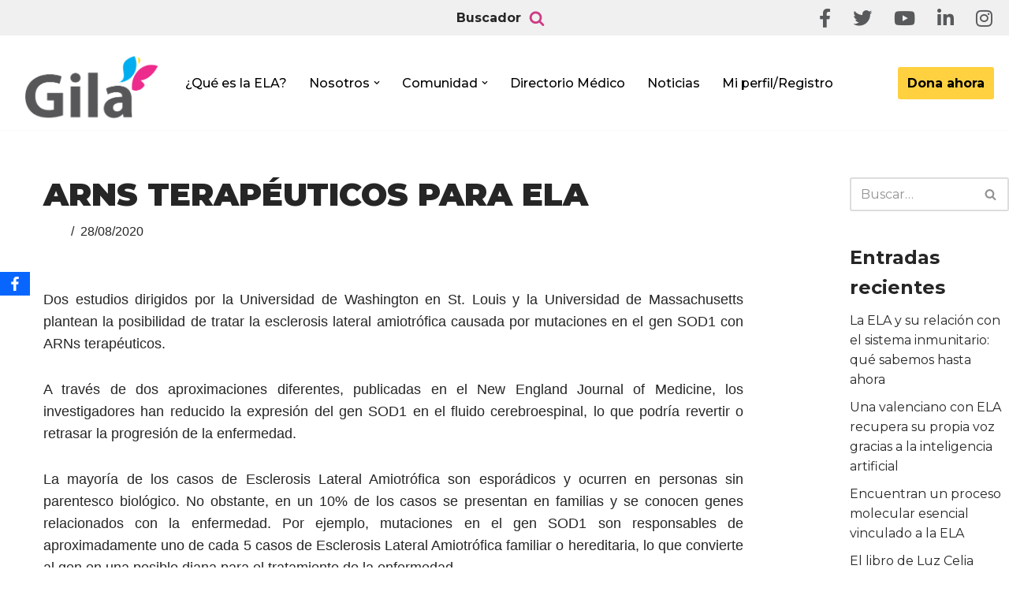

--- FILE ---
content_type: text/html; charset=UTF-8
request_url: https://www.ela.org.mx/arns-terapeuticos-para-ela/
body_size: 25633
content:
<!DOCTYPE html>
<html lang="es">

<head>
	
	<meta charset="UTF-8">
	<meta name="viewport" content="width=device-width, initial-scale=1, minimum-scale=1">
	<link rel="profile" href="https://gmpg.org/xfn/11">
		<meta name='robots' content='index, follow, max-image-preview:large, max-snippet:-1, max-video-preview:-1' />
	<style>img:is([sizes="auto" i], [sizes^="auto," i]) { contain-intrinsic-size: 3000px 1500px }</style>
	
	<!-- This site is optimized with the Yoast SEO plugin v26.4 - https://yoast.com/wordpress/plugins/seo/ -->
	<title>ARNs terapéuticos para ELA - Apoyo Integral para pacientes con ELA</title>
	<meta name="description" content="Dos estudios dirigidos por la Universidad de Washington en St. Louis y la Universidad de Massachusetts plantean la posibilidad." />
	<link rel="canonical" href="https://www.ela.org.mx/arns-terapeuticos-para-ela/" />
	<meta property="og:locale" content="es_MX" />
	<meta property="og:type" content="article" />
	<meta property="og:title" content="ARNs terapéuticos para ELA - Apoyo Integral para pacientes con ELA" />
	<meta property="og:description" content="Dos estudios dirigidos por la Universidad de Washington en St. Louis y la Universidad de Massachusetts plantean la posibilidad." />
	<meta property="og:url" content="https://www.ela.org.mx/arns-terapeuticos-para-ela/" />
	<meta property="og:site_name" content="Apoyo Integral para pacientes con ELA" />
	<meta property="article:publisher" content="https://www.facebook.com/ELAcomunidad/" />
	<meta property="article:published_time" content="2020-08-28T13:23:33+00:00" />
	<meta property="article:modified_time" content="2020-08-28T13:24:09+00:00" />
	<meta property="og:image" content="https://www.ela.org.mx/wp-content/uploads/2020/08/ela-arns-terapeuticos-para-ela.jpg" />
	<meta property="og:image:width" content="800" />
	<meta property="og:image:height" content="500" />
	<meta property="og:image:type" content="image/jpeg" />
	<meta name="twitter:card" content="summary_large_image" />
	<meta name="twitter:creator" content="@elacomunidad" />
	<meta name="twitter:site" content="@elacomunidad" />
	<meta name="twitter:label1" content="Escrito por" />
	<meta name="twitter:data1" content="" />
	<meta name="twitter:label2" content="Tiempo de lectura" />
	<meta name="twitter:data2" content="4 minutos" />
	<script type="application/ld+json" class="yoast-schema-graph">{"@context":"https://schema.org","@graph":[{"@type":"Article","@id":"https://www.ela.org.mx/arns-terapeuticos-para-ela/#article","isPartOf":{"@id":"https://www.ela.org.mx/arns-terapeuticos-para-ela/"},"author":{"name":"","@id":""},"headline":"ARNs terapéuticos para ELA","datePublished":"2020-08-28T13:23:33+00:00","dateModified":"2020-08-28T13:24:09+00:00","mainEntityOfPage":{"@id":"https://www.ela.org.mx/arns-terapeuticos-para-ela/"},"wordCount":830,"commentCount":0,"publisher":{"@id":"https://www.ela.org.mx/#organization"},"image":{"@id":"https://www.ela.org.mx/arns-terapeuticos-para-ela/#primaryimage"},"thumbnailUrl":"https://www.ela.org.mx/wp-content/uploads/2020/08/ela-arns-terapeuticos-para-ela.jpg","keywords":["ALS","ELA","ELA Comunidad","Esclerosis Lateral Amiotrófica","Hagamos Comunidad Por la Ela","Investigación ELA","Investigadores"],"articleSection":["Investigación"],"inLanguage":"es","potentialAction":[{"@type":"CommentAction","name":"Comment","target":["https://www.ela.org.mx/arns-terapeuticos-para-ela/#respond"]}]},{"@type":"WebPage","@id":"https://www.ela.org.mx/arns-terapeuticos-para-ela/","url":"https://www.ela.org.mx/arns-terapeuticos-para-ela/","name":"ARNs terapéuticos para ELA - Apoyo Integral para pacientes con ELA","isPartOf":{"@id":"https://www.ela.org.mx/#website"},"primaryImageOfPage":{"@id":"https://www.ela.org.mx/arns-terapeuticos-para-ela/#primaryimage"},"image":{"@id":"https://www.ela.org.mx/arns-terapeuticos-para-ela/#primaryimage"},"thumbnailUrl":"https://www.ela.org.mx/wp-content/uploads/2020/08/ela-arns-terapeuticos-para-ela.jpg","datePublished":"2020-08-28T13:23:33+00:00","dateModified":"2020-08-28T13:24:09+00:00","description":"Dos estudios dirigidos por la Universidad de Washington en St. Louis y la Universidad de Massachusetts plantean la posibilidad.","breadcrumb":{"@id":"https://www.ela.org.mx/arns-terapeuticos-para-ela/#breadcrumb"},"inLanguage":"es","potentialAction":[{"@type":"ReadAction","target":["https://www.ela.org.mx/arns-terapeuticos-para-ela/"]}]},{"@type":"ImageObject","inLanguage":"es","@id":"https://www.ela.org.mx/arns-terapeuticos-para-ela/#primaryimage","url":"https://www.ela.org.mx/wp-content/uploads/2020/08/ela-arns-terapeuticos-para-ela.jpg","contentUrl":"https://www.ela.org.mx/wp-content/uploads/2020/08/ela-arns-terapeuticos-para-ela.jpg","width":800,"height":500},{"@type":"BreadcrumbList","@id":"https://www.ela.org.mx/arns-terapeuticos-para-ela/#breadcrumb","itemListElement":[{"@type":"ListItem","position":1,"name":"Portada","item":"https://www.ela.org.mx/"},{"@type":"ListItem","position":2,"name":"Noticias","item":"https://www.ela.org.mx/noticias/"},{"@type":"ListItem","position":3,"name":"ARNs terapéuticos para ELA"}]},{"@type":"WebSite","@id":"https://www.ela.org.mx/#website","url":"https://www.ela.org.mx/","name":"Gila - Apoyo integral para pacientes con ELA","description":"¡Hagamos Comunidad Por La Ela!","publisher":{"@id":"https://www.ela.org.mx/#organization"},"potentialAction":[{"@type":"SearchAction","target":{"@type":"EntryPoint","urlTemplate":"https://www.ela.org.mx/?s={search_term_string}"},"query-input":{"@type":"PropertyValueSpecification","valueRequired":true,"valueName":"search_term_string"}}],"inLanguage":"es"},{"@type":"Organization","@id":"https://www.ela.org.mx/#organization","name":"Gila Apoyo Integral AC","url":"https://www.ela.org.mx/","logo":{"@type":"ImageObject","inLanguage":"es","@id":"https://www.ela.org.mx/#/schema/logo/image/","url":"https://www.ela.org.mx/wp-content/uploads/2019/12/gila_logo.png","contentUrl":"https://www.ela.org.mx/wp-content/uploads/2019/12/gila_logo.png","width":800,"height":450,"caption":"Gila Apoyo Integral AC"},"image":{"@id":"https://www.ela.org.mx/#/schema/logo/image/"},"sameAs":["https://www.facebook.com/ELAcomunidad/","https://x.com/elacomunidad","https://www.instagram.com/elacomunidad/","http://linkedin.com/company/gilacomunidad","https://www.youtube.com/channel/UCixAEV8ZjMK8rVhgYKxKPjQ"]},{"@type":"Person","@id":"","url":"https://www.ela.org.mx/author/"}]}</script>
	<!-- / Yoast SEO plugin. -->


<link rel='dns-prefetch' href='//js.stripe.com' />
<link rel='dns-prefetch' href='//www.googletagmanager.com' />
<link rel='dns-prefetch' href='//fonts.googleapis.com' />
<link rel="alternate" type="application/rss+xml" title="Apoyo Integral para pacientes con ELA &raquo; Feed" href="https://www.ela.org.mx/feed/" />
<link rel="alternate" type="application/rss+xml" title="Apoyo Integral para pacientes con ELA &raquo; RSS de los comentarios" href="https://www.ela.org.mx/comments/feed/" />
<link rel="alternate" type="application/rss+xml" title="Apoyo Integral para pacientes con ELA &raquo; ARNs terapéuticos para ELA RSS de los comentarios" href="https://www.ela.org.mx/arns-terapeuticos-para-ela/feed/" />
<script>
window._wpemojiSettings = {"baseUrl":"https:\/\/s.w.org\/images\/core\/emoji\/16.0.1\/72x72\/","ext":".png","svgUrl":"https:\/\/s.w.org\/images\/core\/emoji\/16.0.1\/svg\/","svgExt":".svg","source":{"concatemoji":"https:\/\/www.ela.org.mx\/wp-includes\/js\/wp-emoji-release.min.js?ver=6.8.3"}};
/*! This file is auto-generated */
!function(s,n){var o,i,e;function c(e){try{var t={supportTests:e,timestamp:(new Date).valueOf()};sessionStorage.setItem(o,JSON.stringify(t))}catch(e){}}function p(e,t,n){e.clearRect(0,0,e.canvas.width,e.canvas.height),e.fillText(t,0,0);var t=new Uint32Array(e.getImageData(0,0,e.canvas.width,e.canvas.height).data),a=(e.clearRect(0,0,e.canvas.width,e.canvas.height),e.fillText(n,0,0),new Uint32Array(e.getImageData(0,0,e.canvas.width,e.canvas.height).data));return t.every(function(e,t){return e===a[t]})}function u(e,t){e.clearRect(0,0,e.canvas.width,e.canvas.height),e.fillText(t,0,0);for(var n=e.getImageData(16,16,1,1),a=0;a<n.data.length;a++)if(0!==n.data[a])return!1;return!0}function f(e,t,n,a){switch(t){case"flag":return n(e,"\ud83c\udff3\ufe0f\u200d\u26a7\ufe0f","\ud83c\udff3\ufe0f\u200b\u26a7\ufe0f")?!1:!n(e,"\ud83c\udde8\ud83c\uddf6","\ud83c\udde8\u200b\ud83c\uddf6")&&!n(e,"\ud83c\udff4\udb40\udc67\udb40\udc62\udb40\udc65\udb40\udc6e\udb40\udc67\udb40\udc7f","\ud83c\udff4\u200b\udb40\udc67\u200b\udb40\udc62\u200b\udb40\udc65\u200b\udb40\udc6e\u200b\udb40\udc67\u200b\udb40\udc7f");case"emoji":return!a(e,"\ud83e\udedf")}return!1}function g(e,t,n,a){var r="undefined"!=typeof WorkerGlobalScope&&self instanceof WorkerGlobalScope?new OffscreenCanvas(300,150):s.createElement("canvas"),o=r.getContext("2d",{willReadFrequently:!0}),i=(o.textBaseline="top",o.font="600 32px Arial",{});return e.forEach(function(e){i[e]=t(o,e,n,a)}),i}function t(e){var t=s.createElement("script");t.src=e,t.defer=!0,s.head.appendChild(t)}"undefined"!=typeof Promise&&(o="wpEmojiSettingsSupports",i=["flag","emoji"],n.supports={everything:!0,everythingExceptFlag:!0},e=new Promise(function(e){s.addEventListener("DOMContentLoaded",e,{once:!0})}),new Promise(function(t){var n=function(){try{var e=JSON.parse(sessionStorage.getItem(o));if("object"==typeof e&&"number"==typeof e.timestamp&&(new Date).valueOf()<e.timestamp+604800&&"object"==typeof e.supportTests)return e.supportTests}catch(e){}return null}();if(!n){if("undefined"!=typeof Worker&&"undefined"!=typeof OffscreenCanvas&&"undefined"!=typeof URL&&URL.createObjectURL&&"undefined"!=typeof Blob)try{var e="postMessage("+g.toString()+"("+[JSON.stringify(i),f.toString(),p.toString(),u.toString()].join(",")+"));",a=new Blob([e],{type:"text/javascript"}),r=new Worker(URL.createObjectURL(a),{name:"wpTestEmojiSupports"});return void(r.onmessage=function(e){c(n=e.data),r.terminate(),t(n)})}catch(e){}c(n=g(i,f,p,u))}t(n)}).then(function(e){for(var t in e)n.supports[t]=e[t],n.supports.everything=n.supports.everything&&n.supports[t],"flag"!==t&&(n.supports.everythingExceptFlag=n.supports.everythingExceptFlag&&n.supports[t]);n.supports.everythingExceptFlag=n.supports.everythingExceptFlag&&!n.supports.flag,n.DOMReady=!1,n.readyCallback=function(){n.DOMReady=!0}}).then(function(){return e}).then(function(){var e;n.supports.everything||(n.readyCallback(),(e=n.source||{}).concatemoji?t(e.concatemoji):e.wpemoji&&e.twemoji&&(t(e.twemoji),t(e.wpemoji)))}))}((window,document),window._wpemojiSettings);
</script>
<style id='wp-emoji-styles-inline-css'>

	img.wp-smiley, img.emoji {
		display: inline !important;
		border: none !important;
		box-shadow: none !important;
		height: 1em !important;
		width: 1em !important;
		margin: 0 0.07em !important;
		vertical-align: -0.1em !important;
		background: none !important;
		padding: 0 !important;
	}
</style>
<link rel='stylesheet' id='wp-block-library-css' href='https://www.ela.org.mx/wp-includes/css/dist/block-library/style.min.css?ver=6.8.3' media='all' />
<style id='classic-theme-styles-inline-css'>
/*! This file is auto-generated */
.wp-block-button__link{color:#fff;background-color:#32373c;border-radius:9999px;box-shadow:none;text-decoration:none;padding:calc(.667em + 2px) calc(1.333em + 2px);font-size:1.125em}.wp-block-file__button{background:#32373c;color:#fff;text-decoration:none}
</style>
<link rel='stylesheet' id='xtfe-facebook-events-block-style2-css' href='https://www.ela.org.mx/wp-content/plugins/xt-facebook-events/assets/css/grid_style2.css?ver=1.1.8' media='all' />
<style id='global-styles-inline-css'>
:root{--wp--preset--aspect-ratio--square: 1;--wp--preset--aspect-ratio--4-3: 4/3;--wp--preset--aspect-ratio--3-4: 3/4;--wp--preset--aspect-ratio--3-2: 3/2;--wp--preset--aspect-ratio--2-3: 2/3;--wp--preset--aspect-ratio--16-9: 16/9;--wp--preset--aspect-ratio--9-16: 9/16;--wp--preset--color--black: #000000;--wp--preset--color--cyan-bluish-gray: #abb8c3;--wp--preset--color--white: #ffffff;--wp--preset--color--pale-pink: #f78da7;--wp--preset--color--vivid-red: #cf2e2e;--wp--preset--color--luminous-vivid-orange: #ff6900;--wp--preset--color--luminous-vivid-amber: #fcb900;--wp--preset--color--light-green-cyan: #7bdcb5;--wp--preset--color--vivid-green-cyan: #00d084;--wp--preset--color--pale-cyan-blue: #8ed1fc;--wp--preset--color--vivid-cyan-blue: #0693e3;--wp--preset--color--vivid-purple: #9b51e0;--wp--preset--color--neve-link-color: var(--nv-primary-accent);--wp--preset--color--neve-link-hover-color: var(--nv-secondary-accent);--wp--preset--color--nv-site-bg: var(--nv-site-bg);--wp--preset--color--nv-light-bg: var(--nv-light-bg);--wp--preset--color--nv-dark-bg: var(--nv-dark-bg);--wp--preset--color--neve-text-color: var(--nv-text-color);--wp--preset--color--nv-text-dark-bg: var(--nv-text-dark-bg);--wp--preset--color--nv-c-1: var(--nv-c-1);--wp--preset--color--nv-c-2: var(--nv-c-2);--wp--preset--gradient--vivid-cyan-blue-to-vivid-purple: linear-gradient(135deg,rgba(6,147,227,1) 0%,rgb(155,81,224) 100%);--wp--preset--gradient--light-green-cyan-to-vivid-green-cyan: linear-gradient(135deg,rgb(122,220,180) 0%,rgb(0,208,130) 100%);--wp--preset--gradient--luminous-vivid-amber-to-luminous-vivid-orange: linear-gradient(135deg,rgba(252,185,0,1) 0%,rgba(255,105,0,1) 100%);--wp--preset--gradient--luminous-vivid-orange-to-vivid-red: linear-gradient(135deg,rgba(255,105,0,1) 0%,rgb(207,46,46) 100%);--wp--preset--gradient--very-light-gray-to-cyan-bluish-gray: linear-gradient(135deg,rgb(238,238,238) 0%,rgb(169,184,195) 100%);--wp--preset--gradient--cool-to-warm-spectrum: linear-gradient(135deg,rgb(74,234,220) 0%,rgb(151,120,209) 20%,rgb(207,42,186) 40%,rgb(238,44,130) 60%,rgb(251,105,98) 80%,rgb(254,248,76) 100%);--wp--preset--gradient--blush-light-purple: linear-gradient(135deg,rgb(255,206,236) 0%,rgb(152,150,240) 100%);--wp--preset--gradient--blush-bordeaux: linear-gradient(135deg,rgb(254,205,165) 0%,rgb(254,45,45) 50%,rgb(107,0,62) 100%);--wp--preset--gradient--luminous-dusk: linear-gradient(135deg,rgb(255,203,112) 0%,rgb(199,81,192) 50%,rgb(65,88,208) 100%);--wp--preset--gradient--pale-ocean: linear-gradient(135deg,rgb(255,245,203) 0%,rgb(182,227,212) 50%,rgb(51,167,181) 100%);--wp--preset--gradient--electric-grass: linear-gradient(135deg,rgb(202,248,128) 0%,rgb(113,206,126) 100%);--wp--preset--gradient--midnight: linear-gradient(135deg,rgb(2,3,129) 0%,rgb(40,116,252) 100%);--wp--preset--font-size--small: 13px;--wp--preset--font-size--medium: 20px;--wp--preset--font-size--large: 36px;--wp--preset--font-size--x-large: 42px;--wp--preset--spacing--20: 0.44rem;--wp--preset--spacing--30: 0.67rem;--wp--preset--spacing--40: 1rem;--wp--preset--spacing--50: 1.5rem;--wp--preset--spacing--60: 2.25rem;--wp--preset--spacing--70: 3.38rem;--wp--preset--spacing--80: 5.06rem;--wp--preset--shadow--natural: 6px 6px 9px rgba(0, 0, 0, 0.2);--wp--preset--shadow--deep: 12px 12px 50px rgba(0, 0, 0, 0.4);--wp--preset--shadow--sharp: 6px 6px 0px rgba(0, 0, 0, 0.2);--wp--preset--shadow--outlined: 6px 6px 0px -3px rgba(255, 255, 255, 1), 6px 6px rgba(0, 0, 0, 1);--wp--preset--shadow--crisp: 6px 6px 0px rgba(0, 0, 0, 1);}:where(.is-layout-flex){gap: 0.5em;}:where(.is-layout-grid){gap: 0.5em;}body .is-layout-flex{display: flex;}.is-layout-flex{flex-wrap: wrap;align-items: center;}.is-layout-flex > :is(*, div){margin: 0;}body .is-layout-grid{display: grid;}.is-layout-grid > :is(*, div){margin: 0;}:where(.wp-block-columns.is-layout-flex){gap: 2em;}:where(.wp-block-columns.is-layout-grid){gap: 2em;}:where(.wp-block-post-template.is-layout-flex){gap: 1.25em;}:where(.wp-block-post-template.is-layout-grid){gap: 1.25em;}.has-black-color{color: var(--wp--preset--color--black) !important;}.has-cyan-bluish-gray-color{color: var(--wp--preset--color--cyan-bluish-gray) !important;}.has-white-color{color: var(--wp--preset--color--white) !important;}.has-pale-pink-color{color: var(--wp--preset--color--pale-pink) !important;}.has-vivid-red-color{color: var(--wp--preset--color--vivid-red) !important;}.has-luminous-vivid-orange-color{color: var(--wp--preset--color--luminous-vivid-orange) !important;}.has-luminous-vivid-amber-color{color: var(--wp--preset--color--luminous-vivid-amber) !important;}.has-light-green-cyan-color{color: var(--wp--preset--color--light-green-cyan) !important;}.has-vivid-green-cyan-color{color: var(--wp--preset--color--vivid-green-cyan) !important;}.has-pale-cyan-blue-color{color: var(--wp--preset--color--pale-cyan-blue) !important;}.has-vivid-cyan-blue-color{color: var(--wp--preset--color--vivid-cyan-blue) !important;}.has-vivid-purple-color{color: var(--wp--preset--color--vivid-purple) !important;}.has-neve-link-color-color{color: var(--wp--preset--color--neve-link-color) !important;}.has-neve-link-hover-color-color{color: var(--wp--preset--color--neve-link-hover-color) !important;}.has-nv-site-bg-color{color: var(--wp--preset--color--nv-site-bg) !important;}.has-nv-light-bg-color{color: var(--wp--preset--color--nv-light-bg) !important;}.has-nv-dark-bg-color{color: var(--wp--preset--color--nv-dark-bg) !important;}.has-neve-text-color-color{color: var(--wp--preset--color--neve-text-color) !important;}.has-nv-text-dark-bg-color{color: var(--wp--preset--color--nv-text-dark-bg) !important;}.has-nv-c-1-color{color: var(--wp--preset--color--nv-c-1) !important;}.has-nv-c-2-color{color: var(--wp--preset--color--nv-c-2) !important;}.has-black-background-color{background-color: var(--wp--preset--color--black) !important;}.has-cyan-bluish-gray-background-color{background-color: var(--wp--preset--color--cyan-bluish-gray) !important;}.has-white-background-color{background-color: var(--wp--preset--color--white) !important;}.has-pale-pink-background-color{background-color: var(--wp--preset--color--pale-pink) !important;}.has-vivid-red-background-color{background-color: var(--wp--preset--color--vivid-red) !important;}.has-luminous-vivid-orange-background-color{background-color: var(--wp--preset--color--luminous-vivid-orange) !important;}.has-luminous-vivid-amber-background-color{background-color: var(--wp--preset--color--luminous-vivid-amber) !important;}.has-light-green-cyan-background-color{background-color: var(--wp--preset--color--light-green-cyan) !important;}.has-vivid-green-cyan-background-color{background-color: var(--wp--preset--color--vivid-green-cyan) !important;}.has-pale-cyan-blue-background-color{background-color: var(--wp--preset--color--pale-cyan-blue) !important;}.has-vivid-cyan-blue-background-color{background-color: var(--wp--preset--color--vivid-cyan-blue) !important;}.has-vivid-purple-background-color{background-color: var(--wp--preset--color--vivid-purple) !important;}.has-neve-link-color-background-color{background-color: var(--wp--preset--color--neve-link-color) !important;}.has-neve-link-hover-color-background-color{background-color: var(--wp--preset--color--neve-link-hover-color) !important;}.has-nv-site-bg-background-color{background-color: var(--wp--preset--color--nv-site-bg) !important;}.has-nv-light-bg-background-color{background-color: var(--wp--preset--color--nv-light-bg) !important;}.has-nv-dark-bg-background-color{background-color: var(--wp--preset--color--nv-dark-bg) !important;}.has-neve-text-color-background-color{background-color: var(--wp--preset--color--neve-text-color) !important;}.has-nv-text-dark-bg-background-color{background-color: var(--wp--preset--color--nv-text-dark-bg) !important;}.has-nv-c-1-background-color{background-color: var(--wp--preset--color--nv-c-1) !important;}.has-nv-c-2-background-color{background-color: var(--wp--preset--color--nv-c-2) !important;}.has-black-border-color{border-color: var(--wp--preset--color--black) !important;}.has-cyan-bluish-gray-border-color{border-color: var(--wp--preset--color--cyan-bluish-gray) !important;}.has-white-border-color{border-color: var(--wp--preset--color--white) !important;}.has-pale-pink-border-color{border-color: var(--wp--preset--color--pale-pink) !important;}.has-vivid-red-border-color{border-color: var(--wp--preset--color--vivid-red) !important;}.has-luminous-vivid-orange-border-color{border-color: var(--wp--preset--color--luminous-vivid-orange) !important;}.has-luminous-vivid-amber-border-color{border-color: var(--wp--preset--color--luminous-vivid-amber) !important;}.has-light-green-cyan-border-color{border-color: var(--wp--preset--color--light-green-cyan) !important;}.has-vivid-green-cyan-border-color{border-color: var(--wp--preset--color--vivid-green-cyan) !important;}.has-pale-cyan-blue-border-color{border-color: var(--wp--preset--color--pale-cyan-blue) !important;}.has-vivid-cyan-blue-border-color{border-color: var(--wp--preset--color--vivid-cyan-blue) !important;}.has-vivid-purple-border-color{border-color: var(--wp--preset--color--vivid-purple) !important;}.has-neve-link-color-border-color{border-color: var(--wp--preset--color--neve-link-color) !important;}.has-neve-link-hover-color-border-color{border-color: var(--wp--preset--color--neve-link-hover-color) !important;}.has-nv-site-bg-border-color{border-color: var(--wp--preset--color--nv-site-bg) !important;}.has-nv-light-bg-border-color{border-color: var(--wp--preset--color--nv-light-bg) !important;}.has-nv-dark-bg-border-color{border-color: var(--wp--preset--color--nv-dark-bg) !important;}.has-neve-text-color-border-color{border-color: var(--wp--preset--color--neve-text-color) !important;}.has-nv-text-dark-bg-border-color{border-color: var(--wp--preset--color--nv-text-dark-bg) !important;}.has-nv-c-1-border-color{border-color: var(--wp--preset--color--nv-c-1) !important;}.has-nv-c-2-border-color{border-color: var(--wp--preset--color--nv-c-2) !important;}.has-vivid-cyan-blue-to-vivid-purple-gradient-background{background: var(--wp--preset--gradient--vivid-cyan-blue-to-vivid-purple) !important;}.has-light-green-cyan-to-vivid-green-cyan-gradient-background{background: var(--wp--preset--gradient--light-green-cyan-to-vivid-green-cyan) !important;}.has-luminous-vivid-amber-to-luminous-vivid-orange-gradient-background{background: var(--wp--preset--gradient--luminous-vivid-amber-to-luminous-vivid-orange) !important;}.has-luminous-vivid-orange-to-vivid-red-gradient-background{background: var(--wp--preset--gradient--luminous-vivid-orange-to-vivid-red) !important;}.has-very-light-gray-to-cyan-bluish-gray-gradient-background{background: var(--wp--preset--gradient--very-light-gray-to-cyan-bluish-gray) !important;}.has-cool-to-warm-spectrum-gradient-background{background: var(--wp--preset--gradient--cool-to-warm-spectrum) !important;}.has-blush-light-purple-gradient-background{background: var(--wp--preset--gradient--blush-light-purple) !important;}.has-blush-bordeaux-gradient-background{background: var(--wp--preset--gradient--blush-bordeaux) !important;}.has-luminous-dusk-gradient-background{background: var(--wp--preset--gradient--luminous-dusk) !important;}.has-pale-ocean-gradient-background{background: var(--wp--preset--gradient--pale-ocean) !important;}.has-electric-grass-gradient-background{background: var(--wp--preset--gradient--electric-grass) !important;}.has-midnight-gradient-background{background: var(--wp--preset--gradient--midnight) !important;}.has-small-font-size{font-size: var(--wp--preset--font-size--small) !important;}.has-medium-font-size{font-size: var(--wp--preset--font-size--medium) !important;}.has-large-font-size{font-size: var(--wp--preset--font-size--large) !important;}.has-x-large-font-size{font-size: var(--wp--preset--font-size--x-large) !important;}
:where(.wp-block-post-template.is-layout-flex){gap: 1.25em;}:where(.wp-block-post-template.is-layout-grid){gap: 1.25em;}
:where(.wp-block-columns.is-layout-flex){gap: 2em;}:where(.wp-block-columns.is-layout-grid){gap: 2em;}
:root :where(.wp-block-pullquote){font-size: 1.5em;line-height: 1.6;}
</style>
<link rel='stylesheet' id='wpedon-css' href='https://www.ela.org.mx/wp-content/plugins/easy-paypal-donation/assets/css/wpedon.css?ver=1.5.1' media='all' />
<link rel='stylesheet' id='profilegrid-user-profiles-groups-and-communities-css' href='https://www.ela.org.mx/wp-content/plugins/profilegrid-user-profiles-groups-and-communities/public/css/profile-magic-public.css?ver=5.9.6.5' media='all' />
<link rel='stylesheet' id='pm-font-awesome-css' href='https://www.ela.org.mx/wp-content/plugins/profilegrid-user-profiles-groups-and-communities/public/css/font-awesome.css?ver=5.9.6.5' media='all' />
<link rel='stylesheet' id='pg-password-checker-css' href='https://www.ela.org.mx/wp-content/plugins/profilegrid-user-profiles-groups-and-communities/public/css/pg-password-checker.css?ver=5.9.6.5' media='all' />
<link rel='stylesheet' id='pg-profile-menu-css' href='https://www.ela.org.mx/wp-content/plugins/profilegrid-user-profiles-groups-and-communities/public/css/pg-profile-menu.css?ver=5.9.6.5' media='all' />
<link rel='stylesheet' id='pg-responsive-css' href='https://www.ela.org.mx/wp-content/plugins/profilegrid-user-profiles-groups-and-communities/public/css/pg-responsive-public.css?ver=5.9.6.5' media='all' />
<link rel='stylesheet' id='profile_1-css' href='https://www.ela.org.mx/wp-content/plugins/profilegrid-user-profiles-groups-and-communities/public/partials/themes/profile_1/profile_1.css?ver=5.9.6.5' media='all' />
<link rel='stylesheet' id='obfx-module-pub-css-módulo-de-compartir-en-redes-sociales-0-css' href='https://www.ela.org.mx/wp-content/plugins/themeisle-companion/obfx_modules/social-sharing/css/public.css?ver=3.0.3' media='all' />
<link rel='stylesheet' id='wp-show-posts-css' href='https://www.ela.org.mx/wp-content/plugins/wp-show-posts/css/wp-show-posts-min.css?ver=1.1.6' media='all' />
<link rel='stylesheet' id='font-awesome-css' href='https://www.ela.org.mx/wp-content/plugins/elementor/assets/lib/font-awesome/css/font-awesome.min.css?ver=4.7.0' media='all' />
<link rel='stylesheet' id='xt-facebook-events-front-css' href='https://www.ela.org.mx/wp-content/plugins/xt-facebook-events/assets/css/xt-facebook-events.css?ver=1.1.8' media='all' />
<link rel='stylesheet' id='xt-facebook-events-front-grid2-css' href='https://www.ela.org.mx/wp-content/plugins/xt-facebook-events/assets/css/grid_style2.css?ver=1.1.8' media='all' />
<link rel='stylesheet' id='neve-style-css' href='https://www.ela.org.mx/wp-content/themes/neve/style-main-new.min.css?ver=4.1.4' media='all' />
<style id='neve-style-inline-css'>
.is-menu-sidebar .header-menu-sidebar { visibility: visible; }.is-menu-sidebar.menu_sidebar_slide_left .header-menu-sidebar { transform: translate3d(0, 0, 0); left: 0; }.is-menu-sidebar.menu_sidebar_slide_right .header-menu-sidebar { transform: translate3d(0, 0, 0); right: 0; }.is-menu-sidebar.menu_sidebar_pull_right .header-menu-sidebar, .is-menu-sidebar.menu_sidebar_pull_left .header-menu-sidebar { transform: translateX(0); }.is-menu-sidebar.menu_sidebar_dropdown .header-menu-sidebar { height: auto; }.is-menu-sidebar.menu_sidebar_dropdown .header-menu-sidebar-inner { max-height: 400px; padding: 20px 0; }.is-menu-sidebar.menu_sidebar_full_canvas .header-menu-sidebar { opacity: 1; }.header-menu-sidebar .menu-item-nav-search:not(.floating) { pointer-events: none; }.header-menu-sidebar .menu-item-nav-search .is-menu-sidebar { pointer-events: unset; }@media screen and (max-width: 960px) { .builder-item.cr .item--inner { --textalign: center; --justify: center; } }
.nv-meta-list li.meta:not(:last-child):after { content:"/" }.nv-meta-list .no-mobile{
			display:none;
		}.nv-meta-list li.last::after{
			content: ""!important;
		}@media (min-width: 769px) {
			.nv-meta-list .no-mobile {
				display: inline-block;
			}
			.nv-meta-list li.last:not(:last-child)::after {
		 		content: "/" !important;
			}
		}
 :root{ --container: 748px;--postwidth:100%; --primarybtnbg: #00aeef; --primarybtnhoverbg: #e959b4; --primarybtncolor: #ffffff; --secondarybtncolor: var(--nv-primary-accent); --primarybtnhovercolor: #ffffff; --secondarybtnhovercolor: var(--nv-primary-accent);--primarybtnborderradius:3px;--secondarybtnborderradius:3px;--secondarybtnborderwidth:3px;--btnpadding:8px 12px;--primarybtnpadding:8px 12px;--secondarybtnpadding:calc(8px - 3px) calc(12px - 3px); --bodyfontfamily: Montserrat; --bodyfontsize: 15px; --bodylineheight: 1.6; --bodyletterspacing: 0px; --bodyfontweight: 400; --bodytexttransform: none; --headingsfontfamily: Montserrat; --h1fontsize: 36px; --h1fontweight: 900; --h1lineheight: 1.2; --h1letterspacing: 0px; --h1texttransform: uppercase; --h2fontsize: 28px; --h2fontweight: 900; --h2lineheight: 1.3; --h2letterspacing: 0px; --h2texttransform: uppercase; --h3fontsize: 24px; --h3fontweight: 900; --h3lineheight: 1.4; --h3letterspacing: 0px; --h3texttransform: uppercase; --h4fontsize: 20px; --h4fontweight: 900; --h4lineheight: 1.6; --h4letterspacing: 0px; --h4texttransform: uppercase; --h5fontsize: 16px; --h5fontweight: 900; --h5lineheight: 1.6; --h5letterspacing: 0px; --h5texttransform: uppercase; --h6fontsize: 14px; --h6fontweight: 900; --h6lineheight: 1.6; --h6letterspacing: 0px; --h6texttransform: uppercase;--formfieldborderwidth:2px;--formfieldborderradius:3px; --formfieldbgcolor: var(--nv-site-bg); --formfieldbordercolor: #dddddd; --formfieldcolor: var(--nv-text-color);--formfieldpadding:10px 12px; } .nv-index-posts{ --borderradius:0px; } .has-neve-button-color-color{ color: #00aeef!important; } .has-neve-button-color-background-color{ background-color: #00aeef!important; } .alignfull > [class*="__inner-container"], .alignwide > [class*="__inner-container"]{ max-width:718px;margin:auto } .nv-meta-list{ --avatarsize: 20px; } .single .nv-meta-list{ --avatarsize: 20px; } .nv-post-cover{ --height: 250px;--padding:40px 15px;--justify: flex-start; --textalign: left; --valign: center; } .nv-post-cover .nv-title-meta-wrap, .nv-page-title-wrap, .entry-header{ --textalign: left; } .nv-is-boxed.nv-title-meta-wrap{ --padding:40px 15px; --bgcolor: var(--nv-dark-bg); } .nv-overlay{ --opacity: 50; --blendmode: normal; } .nv-is-boxed.nv-comments-wrap{ --padding:20px; } .nv-is-boxed.comment-respond{ --padding:20px; } .single:not(.single-product), .page{ --c-vspace:0 0 0 0;; } .global-styled{ --bgcolor: var(--nv-site-bg); } .header-top{ --rowbcolor: var(--nv-light-bg); --color: var(--nv-text-color); --bgcolor: #f0f0f0; } .header-main{ --rowbcolor: var(--nv-light-bg); --color: var(--nv-text-color); --bgcolor: #ffffff; } .header-bottom{ --rowbcolor: var(--nv-light-bg); --color: var(--nv-text-color); --bgcolor: #e8e8e8; } .header-menu-sidebar-bg{ --justify: flex-start; --textalign: left;--flexg: 1;--wrapdropdownwidth: auto; --color: var(--nv-text-color); --bgcolor: #ffffff; } .header-menu-sidebar{ width: 360px; } .builder-item--logo{ --maxwidth: 120px; --fs: 24px;--padding:10px 0;--margin:0; --textalign: left;--justify: flex-start; } .builder-item--nav-icon,.header-menu-sidebar .close-sidebar-panel .navbar-toggle{ --borderradius:3px;--borderwidth:1px; } .builder-item--nav-icon{ --label-margin:0 5px 0 0;;--padding:10px 15px;--margin:0; } .builder-item--primary-menu{ --color: #000000; --hovercolor: #00a2dd; --hovertextcolor: var(--nv-text-color); --activecolor: #000000; --spacing: 20px; --height: 25px;--padding:0;--margin:0; --fontsize: 1em; --lineheight: 1.6; --letterspacing: 0px; --fontweight: 500; --texttransform: none; --iconsize: 1em; } .hfg-is-group.has-primary-menu .inherit-ff{ --inheritedfw: 500; } .builder-item--button_base{ --primarybtnbg: #ffd140; --primarybtncolor: #000000; --primarybtnhoverbg: #003087; --primarybtnhovercolor: #ffffff;--primarybtnborderradius:3px;--primarybtnshadow:none;--primarybtnhovershadow:none;--padding:8px 12px;--margin:0; } .builder-item--custom_html{ --padding:0;--margin:0; --fontsize: 1em; --lineheight: 1.6; --letterspacing: 0px; --fontweight: 700; --texttransform: capitalize; --iconsize: 1em; --textalign: right;--justify: flex-end; } .builder-item--header_search_responsive{ --iconsize: 20px; --color: #cd3c85; --formfieldfontsize: 14px;--formfieldborderwidth:2px;--formfieldborderradius:2px; --height: 40px;--padding:0 10px;--margin:0; } .builder-item--secondary-menu{ --color: #58595a; --hovercolor: var(--nv-secondary-accent); --hovertextcolor: var(--nv-text-color); --spacing: 20px; --height: 25px;--padding:0;--margin:0; --fontsize: 1em; --lineheight: 1.6; --letterspacing: 0px; --fontweight: 500; --texttransform: none; --iconsize: 1em; } .hfg-is-group.has-secondary-menu .inherit-ff{ --inheritedfw: 500; } .footer-top-inner .row{ grid-template-columns:1fr 1fr; --valign: flex-start; } .footer-top{ --rowbcolor: var(--nv-light-bg); --color: var(--nv-text-color); --bgcolor: #ffffff; } .footer-main-inner .row{ grid-template-columns:1fr 1fr 1fr; --valign: flex-start; } .footer-main{ --rowbcolor: var(--nv-light-bg); --color: var(--nv-text-color); --bgcolor: var(--nv-site-bg); } .footer-bottom-inner .row{ grid-template-columns:1fr 1fr 1fr; --valign: flex-start; } .footer-bottom{ --rowbcolor: var(--nv-light-bg); --color: var(--nv-text-color); --bgcolor: #00aeef; } .builder-item--footer-one-widgets{ --padding:0;--margin:0; --textalign: left;--justify: flex-start; } .builder-item--footer-two-widgets{ --padding:0;--margin:0; --textalign: center;--justify: center; } .builder-item--footer-three-widgets{ --padding:0;--margin:0; --textalign: center;--justify: center; } .builder-item--footer-four-widgets{ --padding:0;--margin:0; --textalign: left;--justify: flex-start; } .builder-item--footer-menu{ --color: #ec2b8c; --hovercolor: var(--nv-primary-accent); --spacing: 20px; --height: 25px;--padding:0;--margin:0; --fontsize: 1em; --lineheight: 1.6; --letterspacing: 0px; --fontweight: 500; --texttransform: none; --iconsize: 1em; --textalign: left;--justify: flex-start; } @media(min-width: 576px){ :root{ --container: 992px;--postwidth:100%;--btnpadding:8px 12px;--primarybtnpadding:8px 12px;--secondarybtnpadding:calc(8px - 3px) calc(12px - 3px); --bodyfontsize: 16px; --bodylineheight: 1.6; --bodyletterspacing: 0px; --h1fontsize: 38px; --h1lineheight: 1.2; --h1letterspacing: 0px; --h2fontsize: 30px; --h2lineheight: 1.2; --h2letterspacing: 0px; --h3fontsize: 26px; --h3lineheight: 1.4; --h3letterspacing: 0px; --h4fontsize: 22px; --h4lineheight: 1.5; --h4letterspacing: 0px; --h5fontsize: 18px; --h5lineheight: 1.6; --h5letterspacing: 0px; --h6fontsize: 14px; --h6lineheight: 1.6; --h6letterspacing: 0px; } .nv-meta-list{ --avatarsize: 20px; } .single .nv-meta-list{ --avatarsize: 20px; } .nv-post-cover{ --height: 320px;--padding:60px 30px;--justify: flex-start; --textalign: left; --valign: center; } .nv-post-cover .nv-title-meta-wrap, .nv-page-title-wrap, .entry-header{ --textalign: left; } .nv-is-boxed.nv-title-meta-wrap{ --padding:60px 30px; } .nv-is-boxed.nv-comments-wrap{ --padding:30px; } .nv-is-boxed.comment-respond{ --padding:30px; } .single:not(.single-product), .page{ --c-vspace:0 0 0 0;; } .header-menu-sidebar-bg{ --justify: flex-start; --textalign: left;--flexg: 1;--wrapdropdownwidth: auto; } .header-menu-sidebar{ width: 360px; } .builder-item--logo{ --maxwidth: 120px; --fs: 24px;--padding:10px 0;--margin:0; --textalign: left;--justify: flex-start; } .builder-item--nav-icon{ --label-margin:0 5px 0 0;;--padding:10px 15px;--margin:0; } .builder-item--primary-menu{ --spacing: 20px; --height: 25px;--padding:0;--margin:0; --fontsize: 1em; --lineheight: 1.6; --letterspacing: 0px; --iconsize: 1em; } .builder-item--button_base{ --padding:8px 12px;--margin:0; } .builder-item--custom_html{ --padding:0;--margin:0; --fontsize: 1em; --lineheight: 1.6; --letterspacing: 0px; --iconsize: 1em; --textalign: right;--justify: flex-end; } .builder-item--header_search_responsive{ --formfieldfontsize: 14px;--formfieldborderwidth:2px;--formfieldborderradius:2px; --height: 40px;--padding:0 10px;--margin:0; } .builder-item--secondary-menu{ --spacing: 20px; --height: 25px;--padding:0;--margin:0; --fontsize: 1em; --lineheight: 1.6; --letterspacing: 0px; --iconsize: 1em; } .builder-item--footer-one-widgets{ --padding:0;--margin:0; --textalign: left;--justify: flex-start; } .builder-item--footer-two-widgets{ --padding:0;--margin:0; --textalign: center;--justify: center; } .builder-item--footer-three-widgets{ --padding:0;--margin:0; --textalign: center;--justify: center; } .builder-item--footer-four-widgets{ --padding:0;--margin:0; --textalign: left;--justify: flex-start; } .builder-item--footer-menu{ --spacing: 20px; --height: 25px;--padding:0;--margin:0; --fontsize: 1em; --lineheight: 1.6; --letterspacing: 0px; --iconsize: 1em; --textalign: left;--justify: flex-start; } }@media(min-width: 960px){ :root{ --container: 1170px;--postwidth:100%;--btnpadding:20px;--primarybtnpadding:20px;--secondarybtnpadding:calc(20px - 3px); --bodyfontsize: 16px; --bodylineheight: 1.6; --bodyletterspacing: 0px; --h1fontsize: 40px; --h1lineheight: 1.1; --h1letterspacing: 0px; --h2fontsize: 32px; --h2lineheight: 1.2; --h2letterspacing: 0px; --h3fontsize: 28px; --h3lineheight: 1.4; --h3letterspacing: 0px; --h4fontsize: 24px; --h4lineheight: 1.5; --h4letterspacing: 0px; --h5fontsize: 20px; --h5lineheight: 1.6; --h5letterspacing: 0px; --h6fontsize: 16px; --h6lineheight: 1.6; --h6letterspacing: 0px; } #content .container .col, #content .container-fluid .col{ max-width: 80%; } .alignfull > [class*="__inner-container"], .alignwide > [class*="__inner-container"]{ max-width:906px } .container-fluid .alignfull > [class*="__inner-container"], .container-fluid .alignwide > [class*="__inner-container"]{ max-width:calc(80% + 15px) } .nv-sidebar-wrap, .nv-sidebar-wrap.shop-sidebar{ max-width: 20%; } .nv-meta-list{ --avatarsize: 20px; } .single .nv-meta-list{ --avatarsize: 20px; } .nv-post-cover{ --height: 400px;--padding:60px 40px;--justify: flex-start; --textalign: left; --valign: center; } .nv-post-cover .nv-title-meta-wrap, .nv-page-title-wrap, .entry-header{ --textalign: left; } .nv-is-boxed.nv-title-meta-wrap{ --padding:60px 40px; } .nv-is-boxed.nv-comments-wrap{ --padding:40px; } .nv-is-boxed.comment-respond{ --padding:40px; } .single:not(.single-product), .page{ --c-vspace:0 0 0 0;; } .header-main{ --height:120px; } .header-bottom{ --height:50px; } .header-menu-sidebar-bg{ --justify: flex-start; --textalign: left;--flexg: 1;--wrapdropdownwidth: auto; } .header-menu-sidebar{ width: 360px; } .builder-item--logo{ --maxwidth: 170px; --fs: 24px;--padding:16px 0 4px 16px;;--margin:0; --textalign: left;--justify: flex-start; } .builder-item--nav-icon{ --label-margin:0 5px 0 0;;--padding:10px 15px;--margin:0; } .builder-item--primary-menu{ --spacing: 20px; --height: 25px;--padding:0;--margin:0; --fontsize: 1em; --lineheight: 1.6; --letterspacing: 0px; --iconsize: 1em; } .builder-item--button_base{ --padding:8px 12px;--margin:0 4px 0 0;; } .builder-item--custom_html{ --padding:0;--margin:0; --fontsize: 1em; --lineheight: 1.6; --letterspacing: 0px; --iconsize: 1em; --textalign: right;--justify: flex-end; } .builder-item--header_search_responsive{ --formfieldfontsize: 14px;--formfieldborderwidth:2px;--formfieldborderradius:2px; --height: 40px;--padding:0 10px;--margin:0; } .builder-item--secondary-menu{ --spacing: 20px; --height: 25px;--padding:2px;--margin:0; --fontsize: 24px; --lineheight: 0.5; --letterspacing: 0px; --iconsize: 24px; } .footer-top{ --height:80px; } .footer-bottom{ --height:530px; } .builder-item--footer-one-widgets{ --padding:10px 0 0 0;;--margin:20px 0 0 0;; --textalign: left;--justify: flex-start; } .builder-item--footer-two-widgets{ --padding:10px 0;--margin:20px 0 10px 0;; --textalign: center;--justify: center; } .builder-item--footer-three-widgets{ --padding:10px 0 0 0;;--margin:20px 0 0 0;; --textalign: center;--justify: center; } .builder-item--footer-four-widgets{ --padding:8px 42px 8px 0;;--margin:4px; --textalign: left;--justify: flex-start; } .builder-item--footer-menu{ --spacing: 20px; --height: 25px;--padding:8px;--margin:8px; --fontsize: 1em; --lineheight: 1.6; --letterspacing: 0px; --iconsize: 1em; --textalign: left;--justify: flex-start; } }.nv-content-wrap .elementor a:not(.button):not(.wp-block-file__button){ text-decoration: none; }:root{--nv-primary-accent:#2f5aae;--nv-secondary-accent:#2f5aae;--nv-site-bg:#ffffff;--nv-light-bg:#f4f5f7;--nv-dark-bg:#121212;--nv-text-color:#272626;--nv-text-dark-bg:#ffffff;--nv-c-1:#9463ae;--nv-c-2:#be574b;--nv-fallback-ff:Arial, Helvetica, sans-serif;}
:root{--e-global-color-nvprimaryaccent:#2f5aae;--e-global-color-nvsecondaryaccent:#2f5aae;--e-global-color-nvsitebg:#ffffff;--e-global-color-nvlightbg:#f4f5f7;--e-global-color-nvdarkbg:#121212;--e-global-color-nvtextcolor:#272626;--e-global-color-nvtextdarkbg:#ffffff;--e-global-color-nvc1:#9463ae;--e-global-color-nvc2:#be574b;}
</style>
<link rel='stylesheet' id='elementor-frontend-css' href='https://www.ela.org.mx/wp-content/plugins/elementor/assets/css/frontend.min.css?ver=3.33.2' media='all' />
<link rel='stylesheet' id='widget-social-icons-css' href='https://www.ela.org.mx/wp-content/plugins/elementor/assets/css/widget-social-icons.min.css?ver=3.33.2' media='all' />
<link rel='stylesheet' id='e-apple-webkit-css' href='https://www.ela.org.mx/wp-content/plugins/elementor/assets/css/conditionals/apple-webkit.min.css?ver=3.33.2' media='all' />
<link rel='stylesheet' id='widget-heading-css' href='https://www.ela.org.mx/wp-content/plugins/elementor/assets/css/widget-heading.min.css?ver=3.33.2' media='all' />
<link rel='stylesheet' id='elementor-icons-css' href='https://www.ela.org.mx/wp-content/plugins/elementor/assets/lib/eicons/css/elementor-icons.min.css?ver=5.44.0' media='all' />
<link rel='stylesheet' id='elementor-post-8958-css' href='https://www.ela.org.mx/wp-content/uploads/elementor/css/post-8958.css?ver=1764764850' media='all' />
<link rel='stylesheet' id='font-awesome-5-all-css' href='https://www.ela.org.mx/wp-content/plugins/elementor/assets/lib/font-awesome/css/all.min.css?ver=3.33.2' media='all' />
<link rel='stylesheet' id='font-awesome-4-shim-css' href='https://www.ela.org.mx/wp-content/plugins/elementor/assets/lib/font-awesome/css/v4-shims.min.css?ver=3.33.2' media='all' />
<link rel='stylesheet' id='elementor-post-17221-css' href='https://www.ela.org.mx/wp-content/uploads/elementor/css/post-17221.css?ver=1764764850' media='all' />
<link rel='stylesheet' id='tmm-css' href='https://www.ela.org.mx/wp-content/plugins/team-members/inc/css/tmm_style.css?ver=6.8.3' media='all' />
<link rel='stylesheet' id='neve-google-font-montserrat-css' href='//fonts.googleapis.com/css?family=Montserrat%3A400%2C900%2C500%2C700&#038;display=swap&#038;ver=4.1.4' media='all' />
<link rel='stylesheet' id='elementor-gf-local-roboto-css' href='https://www.ela.org.mx/wp-content/uploads/elementor/google-fonts/css/roboto.css?ver=1742518424' media='all' />
<link rel='stylesheet' id='elementor-gf-local-robotoslab-css' href='https://www.ela.org.mx/wp-content/uploads/elementor/google-fonts/css/robotoslab.css?ver=1742518433' media='all' />
<link rel='stylesheet' id='elementor-icons-shared-0-css' href='https://www.ela.org.mx/wp-content/plugins/elementor/assets/lib/font-awesome/css/fontawesome.min.css?ver=5.15.3' media='all' />
<link rel='stylesheet' id='elementor-icons-fa-brands-css' href='https://www.ela.org.mx/wp-content/plugins/elementor/assets/lib/font-awesome/css/brands.min.css?ver=5.15.3' media='all' />
<script src="https://www.ela.org.mx/wp-includes/js/jquery/jquery.min.js?ver=3.7.1" id="jquery-core-js"></script>
<script src="https://www.ela.org.mx/wp-includes/js/jquery/jquery-migrate.min.js?ver=3.4.1" id="jquery-migrate-js"></script>
<script src="https://www.ela.org.mx/wp-content/plugins/profilegrid-user-profiles-groups-and-communities/public/js/pg-profile-menu.js?ver=5.9.6.5" id="pg-profile-menu.js-js"></script>
<script id="profilegrid-user-profiles-groups-and-communities-js-extra">
var pm_ajax_object = {"ajax_url":"https:\/\/www.ela.org.mx\/wp-admin\/admin-ajax.php","plugin_emoji_url":"https:\/\/www.ela.org.mx\/wp-content\/plugins\/profilegrid-user-profiles-groups-and-communities\/public\/partials\/images\/img","nonce":"c650a08796"};
var pm_error_object = {"valid_email":"Please enter a valid e-mail address.","valid_number":"Please enter a valid number.","valid_date":"Please enter a valid date (yyyy-mm-dd format).","required_field":"This is a required field.","required_comman_field":"Please fill all the required fields.","file_type":"This file type is not allowed.","short_password":"Your password should be at least 7 characters long.","pass_not_match":"Password and confirm password do not match.","user_exist":"Sorry, username already exists.","email_exist":"Sorry, email already exists.","show_more":"More...","show_less":"Show less","user_not_exit":"Username does not exists.","password_change_successfully":"Password changed Successfully","allow_file_ext":"jpg|jpeg|png|gif","valid_phone_number":"Please enter a valid phone number.","valid_mobile_number":"Please enter a valid mobile number.","valid_facebook_url":"Please enter a valid Facebook url.","valid_twitter_url":"Please enter a X url.","valid_google_url":"Please enter a valid Google url.","valid_linked_in_url":"Please enter a Linked In url.","valid_youtube_url":"Please enter a valid Youtube url.","valid_mixcloud_url":"Please enter a valid Mixcloud url.","valid_soundcloud_url":"Please enter a valid SoundCloud url.","valid_instagram_url":"Please enter a valid Instagram url.","crop_alert_error":"Please select a crop region then press submit.","admin_note_error":"Unable to add an empty note. Please write something and try again.","empty_message_error":"Unable to send an empty message. Please type something.","invite_limit_error":"Only ten users can be invited at a time.","no_more_result":"No More Result Found","delete_friend_request":"This will delete friend request from selected user(s). Do you wish to continue?","remove_friend":"This will remove selected user(s) from your friends list. Do you wish to continue?","accept_friend_request_conf":"This will accept request from selected user(s). Do you wish to continue?","cancel_friend_request":"This will cancel request from selected user(s). Do you wish to continue?","next":"Next","back":"Back","submit":"Submit","empty_chat_message":"I am sorry, I can't send an empty message. Please write something and try sending it again.","login_url":"https:\/\/www.ela.org.mx\/wp-login.php?password=changed"};
var pm_fields_object = {"dateformat":"yy-mm-dd"};
</script>
<script src="https://www.ela.org.mx/wp-content/plugins/profilegrid-user-profiles-groups-and-communities/public/js/profile-magic-public.js?ver=5.9.6.5" id="profilegrid-user-profiles-groups-and-communities-js"></script>
<script src="https://www.ela.org.mx/wp-content/plugins/profilegrid-user-profiles-groups-and-communities/public/js/modernizr-custom.min.js?ver=5.9.6.5" id="modernizr-custom.min.js-js"></script>
<script src="https://www.ela.org.mx/wp-content/plugins/elementor/assets/lib/font-awesome/js/v4-shims.min.js?ver=3.33.2" id="font-awesome-4-shim-js"></script>

<!-- Google tag (gtag.js) snippet added by Site Kit -->
<!-- Fragmento de código de Google Analytics añadido por Site Kit -->
<script src="https://www.googletagmanager.com/gtag/js?id=GT-M6JTWZ" id="google_gtagjs-js" async></script>
<script id="google_gtagjs-js-after">
window.dataLayer = window.dataLayer || [];function gtag(){dataLayer.push(arguments);}
gtag("set","linker",{"domains":["www.ela.org.mx"]});
gtag("js", new Date());
gtag("set", "developer_id.dZTNiMT", true);
gtag("config", "GT-M6JTWZ");
</script>
<link rel="https://api.w.org/" href="https://www.ela.org.mx/wp-json/" /><link rel="alternate" title="JSON" type="application/json" href="https://www.ela.org.mx/wp-json/wp/v2/posts/10860" /><link rel="EditURI" type="application/rsd+xml" title="RSD" href="https://www.ela.org.mx/xmlrpc.php?rsd" />
<meta name="generator" content="WordPress 6.8.3" />
<link rel='shortlink' href='https://www.ela.org.mx/?p=10860' />
<link rel="alternate" title="oEmbed (JSON)" type="application/json+oembed" href="https://www.ela.org.mx/wp-json/oembed/1.0/embed?url=https%3A%2F%2Fwww.ela.org.mx%2Farns-terapeuticos-para-ela%2F" />
<link rel="alternate" title="oEmbed (XML)" type="text/xml+oembed" href="https://www.ela.org.mx/wp-json/oembed/1.0/embed?url=https%3A%2F%2Fwww.ela.org.mx%2Farns-terapeuticos-para-ela%2F&#038;format=xml" />
<meta name="generator" content="Site Kit by Google 1.166.0" />
<!-- Goolytics - Simple Google Analytics Begin -->
<script async src="//www.googletagmanager.com/gtag/js?id=UA-150984724-1"></script>
<script>window.dataLayer = window.dataLayer || [];
function gtag(){dataLayer.push(arguments);}
gtag('js', new Date());

gtag('config', 'UA-150984724-1');
</script>
<!-- Goolytics - Simple Google Analytics End -->

<!-- Global site tag (gtag.js) - Google Analytics -->
<script async src="https://www.googletagmanager.com/gtag/js?id=UA-160824670-4"></script>
<script>
  window.dataLayer = window.dataLayer || [];
  function gtag(){dataLayer.push(arguments);}
  gtag('js', new Date());

  gtag('config', 'UA-160824670-4');
</script><!-- Introduce aquí tus scripts --><meta name="generator" content="Elementor 3.33.2; features: additional_custom_breakpoints; settings: css_print_method-external, google_font-enabled, font_display-auto">
      <meta name="onesignal" content="wordpress-plugin"/>
            <script>

      window.OneSignalDeferred = window.OneSignalDeferred || [];

      OneSignalDeferred.push(function(OneSignal) {
        var oneSignal_options = {};
        window._oneSignalInitOptions = oneSignal_options;

        oneSignal_options['serviceWorkerParam'] = { scope: '/' };
oneSignal_options['serviceWorkerPath'] = 'OneSignalSDKWorker.js.php';

        OneSignal.Notifications.setDefaultUrl("https://www.ela.org.mx");

        oneSignal_options['wordpress'] = true;
oneSignal_options['appId'] = 'b8a7acaa-0ec9-4cda-a9ee-1298cd549dc4';
oneSignal_options['allowLocalhostAsSecureOrigin'] = true;
oneSignal_options['welcomeNotification'] = { };
oneSignal_options['welcomeNotification']['title'] = "¡Bienvenido al portal de Gila!";
oneSignal_options['welcomeNotification']['message'] = "Te mantendremos informado de las últimas noticias y testimonios acerca de la ELA.";
oneSignal_options['path'] = "https://www.ela.org.mx/wp-content/plugins/onesignal-free-web-push-notifications/sdk_files/";
oneSignal_options['promptOptions'] = { };
oneSignal_options['promptOptions']['actionMessage'] = "Suscribirse a las noticias de Gila";
oneSignal_options['promptOptions']['exampleNotificationTitleDesktop'] = "Apoyo Integral Gila A.C.";
oneSignal_options['promptOptions']['exampleNotificationMessageDesktop'] = "Se ha descubierto un nuevo tratamiento para la ELA.";
oneSignal_options['promptOptions']['exampleNotificationTitleMobile'] = "Nuevo tratamiento para la ELA.";
oneSignal_options['promptOptions']['exampleNotificationMessageMobile'] = "Tips para cuidadores.";
oneSignal_options['promptOptions']['exampleNotificationCaption'] = "Se puede desuscribir en cualquier momento.";
oneSignal_options['promptOptions']['acceptButtonText'] = "ACEPTAR";
oneSignal_options['promptOptions']['cancelButtonText'] = "NO GRACIAS";
oneSignal_options['promptOptions']['siteName'] = "https://www.ela.org.mx/";
oneSignal_options['promptOptions']['autoAcceptTitle'] = "ACEPTAR";
          /* OneSignal: Using custom SDK initialization. */
                });

      function documentInitOneSignal() {
        var oneSignal_elements = document.getElementsByClassName("OneSignal-prompt");

        var oneSignalLinkClickHandler = function(event) { OneSignal.Notifications.requestPermission(); event.preventDefault(); };        for(var i = 0; i < oneSignal_elements.length; i++)
          oneSignal_elements[i].addEventListener('click', oneSignalLinkClickHandler, false);
      }

      if (document.readyState === 'complete') {
           documentInitOneSignal();
      }
      else {
           window.addEventListener("load", function(event){
               documentInitOneSignal();
          });
      }
    </script>
			<style>
				.e-con.e-parent:nth-of-type(n+4):not(.e-lazyloaded):not(.e-no-lazyload),
				.e-con.e-parent:nth-of-type(n+4):not(.e-lazyloaded):not(.e-no-lazyload) * {
					background-image: none !important;
				}
				@media screen and (max-height: 1024px) {
					.e-con.e-parent:nth-of-type(n+3):not(.e-lazyloaded):not(.e-no-lazyload),
					.e-con.e-parent:nth-of-type(n+3):not(.e-lazyloaded):not(.e-no-lazyload) * {
						background-image: none !important;
					}
				}
				@media screen and (max-height: 640px) {
					.e-con.e-parent:nth-of-type(n+2):not(.e-lazyloaded):not(.e-no-lazyload),
					.e-con.e-parent:nth-of-type(n+2):not(.e-lazyloaded):not(.e-no-lazyload) * {
						background-image: none !important;
					}
				}
			</style>
			<link rel="icon" href="https://www.ela.org.mx/wp-content/uploads/2021/11/cropped-favicon-gila-32x32.png" sizes="32x32" />
<link rel="icon" href="https://www.ela.org.mx/wp-content/uploads/2021/11/cropped-favicon-gila-192x192.png" sizes="192x192" />
<link rel="apple-touch-icon" href="https://www.ela.org.mx/wp-content/uploads/2021/11/cropped-favicon-gila-180x180.png" />
<meta name="msapplication-TileImage" content="https://www.ela.org.mx/wp-content/uploads/2021/11/cropped-favicon-gila-270x270.png" />
		<style id="wp-custom-css">
			.nv-index-posts, .nv-single-page-wrap, .nv-single-post-wrap{
	padding-left:70px;
	padding-right:90px;
	font-family: Graphik,-apple-system,BlinkMacSystemFont,Segoe UI,Helvetica,Arial,sans-serif;
	font-size: 18px;
	text-align: justify;
  text-justify: inter-word;
}

.card {
  box-shadow: 0 4px 8px 0 rgba(0,0,0,0.2);
  transition: 0.3s;
	flex-grow: 1;
  width: 25%;
	max-width: 25%;
  height: 300px;
	text-align: center;
	margin: 23px;
}

.card img {
  margin: 12px;
	padding: 8px;
}
.card:hover {
  box-shadow: 0 8px 16px 0 rgba(0,0,0,0.2);
}

.cardcontainer {
  padding: 8px;
	text-align: left;
}		</style>
		
	</head>

<body data-rsssl=1  class="wp-singular post-template-default single single-post postid-10860 single-format-standard wp-custom-logo wp-theme-neve  nv-blog-default nv-sidebar-right menu_sidebar_slide_left elementor-default elementor-kit-8958 theme-neve" id="neve_body"  >
<div class="wrapper">
	
	<header class="header"  >
		<a class="neve-skip-link show-on-focus" href="#content" >
			Saltar al contenido		</a>
		<div id="header-grid"  class="hfg_header site-header">
	<div class="header--row header-top hide-on-mobile hide-on-tablet layout-fullwidth has-center header--row"
	data-row-id="top" data-show-on="desktop">

	<div
		class="header--row-inner header-top-inner">
		<div class="container">
			<div
				class="row row--wrapper"
				data-section="hfg_header_layout_top" >
				<div class="hfg-slot left"></div><div class="hfg-slot center"><div class="builder-item desktop-right hfg-is-group"><div class="item--inner builder-item--custom_html"
		data-section="custom_html"
		data-item-id="custom_html">
	<div class="nv-html-content"> 	<p>Buscador</p>
</div>
	</div>

<div class="item--inner builder-item--header_search_responsive"
		data-section="header_search_responsive"
		data-item-id="header_search_responsive">
	<div class="nv-search-icon-component" >
	<div  class="menu-item-nav-search canvas">
		<a aria-label="Buscar" href="#" class="nv-icon nv-search" >
				<svg width="20" height="20" viewBox="0 0 1792 1792" xmlns="http://www.w3.org/2000/svg"><path d="M1216 832q0-185-131.5-316.5t-316.5-131.5-316.5 131.5-131.5 316.5 131.5 316.5 316.5 131.5 316.5-131.5 131.5-316.5zm512 832q0 52-38 90t-90 38q-54 0-90-38l-343-342q-179 124-399 124-143 0-273.5-55.5t-225-150-150-225-55.5-273.5 55.5-273.5 150-225 225-150 273.5-55.5 273.5 55.5 225 150 150 225 55.5 273.5q0 220-124 399l343 343q37 37 37 90z" /></svg>
			</a>		<div class="nv-nav-search" aria-label="search">
			<div class="form-wrap container responsive-search">
				
<form role="search"
	method="get"
	class="search-form"
	action="https://www.ela.org.mx/">
	<label>
		<span class="screen-reader-text">Buscar…</span>
	</label>
	<input type="search"
		class="search-field"
		aria-label="Buscar"
		placeholder="Buscar…"
		value=""
		name="s"/>
	<button type="submit"
			class="search-submit nv-submit"
			aria-label="Buscar">
					<span class="nv-search-icon-wrap">
				<span class="nv-icon nv-search" >
				<svg width="15" height="15" viewBox="0 0 1792 1792" xmlns="http://www.w3.org/2000/svg"><path d="M1216 832q0-185-131.5-316.5t-316.5-131.5-316.5 131.5-131.5 316.5 131.5 316.5 316.5 131.5 316.5-131.5 131.5-316.5zm512 832q0 52-38 90t-90 38q-54 0-90-38l-343-342q-179 124-399 124-143 0-273.5-55.5t-225-150-150-225-55.5-273.5 55.5-273.5 150-225 225-150 273.5-55.5 273.5 55.5 225 150 150 225 55.5 273.5q0 220-124 399l343 343q37 37 37 90z" /></svg>
			</span>			</span>
			</button>
	</form>
			</div>
							<div class="close-container container responsive-search">
					<button  class="close-responsive-search" aria-label="Cerrar"
												>
						<svg width="50" height="50" viewBox="0 0 20 20" fill="#555555"><path d="M14.95 6.46L11.41 10l3.54 3.54l-1.41 1.41L10 11.42l-3.53 3.53l-1.42-1.42L8.58 10L5.05 6.47l1.42-1.42L10 8.58l3.54-3.53z"/></svg>
					</button>
				</div>
					</div>
	</div>
</div>
	</div>

</div></div><div class="hfg-slot right"><div class="builder-item desktop-left"><div class="item--inner builder-item--secondary-menu has_menu"
		data-section="secondary_menu_primary"
		data-item-id="secondary-menu">
	<div class="nv-top-bar">
	<div role="navigation" class="menu-content nav-menu-secondary"
		aria-label="Menú secundario">
		<ul id="secondary-menu-desktop-top" class="nav-ul"><li id="menu-item-363" class="menu-item menu-item-type-custom menu-item-object-custom menu-item-363"><div class="wrap"><a target="_blank" href="https://www.facebook.com/ELAcomunidad/"><i class="fa fa-facebook"></i></a></div></li>
<li id="menu-item-365" class="menu-item menu-item-type-custom menu-item-object-custom menu-item-365"><div class="wrap"><a target="_blank" href="https://twitter.com/elacomunidad"><i class="fa fa-twitter"></i></a></div></li>
<li id="menu-item-366" class="menu-item menu-item-type-custom menu-item-object-custom menu-item-366"><div class="wrap"><a target="_blank" href="https://www.youtube.com/channel/UCixAEV8ZjMK8rVhgYKxKPjQ"><i class="fa fa-youtube"></i></a></div></li>
<li id="menu-item-367" class="menu-item menu-item-type-custom menu-item-object-custom menu-item-367"><div class="wrap"><a target="_blank" href="https://www.linkedin.com/company/55184745/admin/"><i class="fa fa-linkedin"></i></a></div></li>
<li id="menu-item-368" class="menu-item menu-item-type-custom menu-item-object-custom menu-item-368"><div class="wrap"><a target="_blank" href="https://www.instagram.com/elacomunidad/"><i class="fa fa-instagram"></i></a></div></li>
</ul>	</div>
</div>

	</div>

</div></div>							</div>
		</div>
	</div>
</div>


<nav class="header--row header-main hide-on-mobile hide-on-tablet layout-fullwidth nv-navbar header--row"
	data-row-id="main" data-show-on="desktop">

	<div
		class="header--row-inner header-main-inner">
		<div class="container">
			<div
				class="row row--wrapper"
				data-section="hfg_header_layout_main" >
				<div class="hfg-slot left"><div class="builder-item desktop-left"><div class="item--inner builder-item--logo"
		data-section="title_tagline"
		data-item-id="logo">
	
<div class="site-logo">
	<a class="brand" href="https://www.ela.org.mx/" aria-label="Apoyo Integral para pacientes con ELA ¡Hagamos Comunidad Por La Ela!" rel="home"><img fetchpriority="high" width="744" height="362" src="https://www.ela.org.mx/wp-content/uploads/2020/01/gila_logo_grande.png" class="neve-site-logo skip-lazy" alt="" data-variant="logo" decoding="async" srcset="https://www.ela.org.mx/wp-content/uploads/2020/01/gila_logo_grande.png 744w, https://www.ela.org.mx/wp-content/uploads/2020/01/gila_logo_grande-300x146.png 300w" sizes="(max-width: 744px) 100vw, 744px" /></a></div>
	</div>

</div><div class="builder-item has-nav"><div class="item--inner builder-item--primary-menu has_menu"
		data-section="header_menu_primary"
		data-item-id="primary-menu">
	<div class="nv-nav-wrap">
	<div role="navigation" class="nav-menu-primary"
			aria-label="Menú principal">

		<ul id="nv-primary-navigation-main" class="primary-menu-ul nav-ul menu-desktop"><li id="menu-item-269" class="menu-item menu-item-type-custom menu-item-object-custom menu-item-269"><div class="wrap"><a href="/que-es-la-ela/">¿Qué es la ELA?</a></div></li>
<li id="menu-item-267" class="menu-item menu-item-type-custom menu-item-object-custom menu-item-has-children menu-item-267"><div class="wrap"><a href="/nosotros"><span class="menu-item-title-wrap dd-title">Nosotros</span></a><div role="button" aria-pressed="false" aria-label="Abrir submenú" tabindex="0" class="caret-wrap caret 2" style="margin-left:5px;"><span class="caret"><svg fill="currentColor" aria-label="Desplegable" xmlns="http://www.w3.org/2000/svg" viewBox="0 0 448 512"><path d="M207.029 381.476L12.686 187.132c-9.373-9.373-9.373-24.569 0-33.941l22.667-22.667c9.357-9.357 24.522-9.375 33.901-.04L224 284.505l154.745-154.021c9.379-9.335 24.544-9.317 33.901.04l22.667 22.667c9.373 9.373 9.373 24.569 0 33.941L240.971 381.476c-9.373 9.372-24.569 9.372-33.942 0z"/></svg></span></div></div>
<ul class="sub-menu">
	<li id="menu-item-11570" class="menu-item menu-item-type-post_type menu-item-object-page menu-item-11570"><div class="wrap"><a href="https://www.ela.org.mx/informe-anual/">Informe Anual</a></div></li>
	<li id="menu-item-10797" class="menu-item menu-item-type-post_type menu-item-object-page menu-item-10797"><div class="wrap"><a href="https://www.ela.org.mx/registro-webinars-ela/">Registro Webinars ELA</a></div></li>
</ul>
</li>
<li id="menu-item-268" class="menu-item menu-item-type-custom menu-item-object-custom menu-item-has-children menu-item-268"><div class="wrap"><a href="/comunidad"><span class="menu-item-title-wrap dd-title">Comunidad</span></a><div role="button" aria-pressed="false" aria-label="Abrir submenú" tabindex="0" class="caret-wrap caret 5" style="margin-left:5px;"><span class="caret"><svg fill="currentColor" aria-label="Desplegable" xmlns="http://www.w3.org/2000/svg" viewBox="0 0 448 512"><path d="M207.029 381.476L12.686 187.132c-9.373-9.373-9.373-24.569 0-33.941l22.667-22.667c9.357-9.357 24.522-9.375 33.901-.04L224 284.505l154.745-154.021c9.379-9.335 24.544-9.317 33.901.04l22.667 22.667c9.373 9.373 9.373 24.569 0 33.941L240.971 381.476c-9.373 9.372-24.569 9.372-33.942 0z"/></svg></span></div></div>
<ul class="sub-menu">
	<li id="menu-item-10712" class="menu-item menu-item-type-post_type menu-item-object-page menu-item-10712"><div class="wrap"><a href="https://www.ela.org.mx/puro-diseno-mexicano/">Puro diseño mexicano</a></div></li>
</ul>
</li>
<li id="menu-item-15436" class="menu-item menu-item-type-post_type menu-item-object-page menu-item-15436"><div class="wrap"><a href="https://www.ela.org.mx/directorio-medico/">Directorio Médico</a></div></li>
<li id="menu-item-313" class="menu-item menu-item-type-custom menu-item-object-custom menu-item-313"><div class="wrap"><a href="/entradas">Noticias</a></div></li>
<li id="menu-item-353" class="menu-item menu-item-type-custom menu-item-object-custom menu-item-353"><div class="wrap"><a href="/mi-perfil">Mi perfil/Registro</a></div></li>
</ul>	</div>
</div>

	</div>

</div></div><div class="hfg-slot right"><div class="builder-item desktop-center"><div class="item--inner builder-item--button_base"
		data-section="header_button"
		data-item-id="button_base">
	<div class="component-wrap">
	<a href="https://bit.ly/3unKPco" class="button button-primary"
		>Dona ahora</a>
</div>
	</div>

</div></div>							</div>
		</div>
	</div>
</nav>


<nav class="header--row header-main hide-on-desktop layout-fullwidth nv-navbar header--row"
	data-row-id="main" data-show-on="mobile">

	<div
		class="header--row-inner header-main-inner">
		<div class="container">
			<div
				class="row row--wrapper"
				data-section="hfg_header_layout_main" >
				<div class="hfg-slot left"><div class="builder-item tablet-left mobile-left"><div class="item--inner builder-item--logo"
		data-section="title_tagline"
		data-item-id="logo">
	
<div class="site-logo">
	<a class="brand" href="https://www.ela.org.mx/" aria-label="Apoyo Integral para pacientes con ELA ¡Hagamos Comunidad Por La Ela!" rel="home"><img fetchpriority="high" width="744" height="362" src="https://www.ela.org.mx/wp-content/uploads/2020/01/gila_logo_grande.png" class="neve-site-logo skip-lazy" alt="" data-variant="logo" decoding="async" srcset="https://www.ela.org.mx/wp-content/uploads/2020/01/gila_logo_grande.png 744w, https://www.ela.org.mx/wp-content/uploads/2020/01/gila_logo_grande-300x146.png 300w" sizes="(max-width: 744px) 100vw, 744px" /></a></div>
	</div>

</div></div><div class="hfg-slot right"><div class="builder-item tablet-left mobile-left"><div class="item--inner builder-item--nav-icon"
		data-section="header_menu_icon"
		data-item-id="nav-icon">
	<div class="menu-mobile-toggle item-button navbar-toggle-wrapper">
	<button type="button" class=" navbar-toggle"
			value="Menú de navegación"
					aria-label="Menú de navegación "
			aria-expanded="false" onclick="if('undefined' !== typeof toggleAriaClick ) { toggleAriaClick() }">
					<span class="bars">
				<span class="icon-bar"></span>
				<span class="icon-bar"></span>
				<span class="icon-bar"></span>
			</span>
					<span class="screen-reader-text">Menú de navegación</span>
	</button>
</div> <!--.navbar-toggle-wrapper-->


	</div>

</div></div>							</div>
		</div>
	</div>
</nav>

<div class="header--row header-bottom hide-on-desktop layout-full-contained header--row"
	data-row-id="bottom" data-show-on="mobile">

	<div
		class="header--row-inner header-bottom-inner">
		<div class="container">
			<div
				class="row row--wrapper"
				data-section="hfg_header_layout_bottom" >
				<div class="hfg-slot left"><div class="builder-item tablet-center mobile-center"><div class="item--inner builder-item--button_base"
		data-section="header_button"
		data-item-id="button_base">
	<div class="component-wrap">
	<a href="https://bit.ly/3unKPco" class="button button-primary"
		>Dona ahora</a>
</div>
	</div>

</div></div><div class="hfg-slot right"></div>							</div>
		</div>
	</div>
</div>

<div
		id="header-menu-sidebar" class="header-menu-sidebar tcb menu-sidebar-panel slide_left hfg-pe"
		data-row-id="sidebar">
	<div id="header-menu-sidebar-bg" class="header-menu-sidebar-bg">
				<div class="close-sidebar-panel navbar-toggle-wrapper">
			<button type="button" class="hamburger is-active  navbar-toggle active" 					value="Menú de navegación"
					aria-label="Menú de navegación "
					aria-expanded="false" onclick="if('undefined' !== typeof toggleAriaClick ) { toggleAriaClick() }">
								<span class="bars">
						<span class="icon-bar"></span>
						<span class="icon-bar"></span>
						<span class="icon-bar"></span>
					</span>
								<span class="screen-reader-text">
			Menú de navegación					</span>
			</button>
		</div>
					<div id="header-menu-sidebar-inner" class="header-menu-sidebar-inner tcb ">
						<div class="builder-item has-nav"><div class="item--inner builder-item--primary-menu has_menu"
		data-section="header_menu_primary"
		data-item-id="primary-menu">
	<div class="nv-nav-wrap">
	<div role="navigation" class="nav-menu-primary"
			aria-label="Menú principal">

		<ul id="nv-primary-navigation-sidebar" class="primary-menu-ul nav-ul menu-mobile"><li class="menu-item menu-item-type-custom menu-item-object-custom menu-item-269"><div class="wrap"><a href="/que-es-la-ela/">¿Qué es la ELA?</a></div></li>
<li class="menu-item menu-item-type-custom menu-item-object-custom menu-item-has-children menu-item-267"><div class="wrap"><a href="/nosotros"><span class="menu-item-title-wrap dd-title">Nosotros</span></a><button tabindex="0" type="button" class="caret-wrap navbar-toggle 2 " style="margin-left:5px;"  aria-label="Alternar Nosotros"><span class="caret"><svg fill="currentColor" aria-label="Desplegable" xmlns="http://www.w3.org/2000/svg" viewBox="0 0 448 512"><path d="M207.029 381.476L12.686 187.132c-9.373-9.373-9.373-24.569 0-33.941l22.667-22.667c9.357-9.357 24.522-9.375 33.901-.04L224 284.505l154.745-154.021c9.379-9.335 24.544-9.317 33.901.04l22.667 22.667c9.373 9.373 9.373 24.569 0 33.941L240.971 381.476c-9.373 9.372-24.569 9.372-33.942 0z"/></svg></span></button></div>
<ul class="sub-menu">
	<li class="menu-item menu-item-type-post_type menu-item-object-page menu-item-11570"><div class="wrap"><a href="https://www.ela.org.mx/informe-anual/">Informe Anual</a></div></li>
	<li class="menu-item menu-item-type-post_type menu-item-object-page menu-item-10797"><div class="wrap"><a href="https://www.ela.org.mx/registro-webinars-ela/">Registro Webinars ELA</a></div></li>
</ul>
</li>
<li class="menu-item menu-item-type-custom menu-item-object-custom menu-item-has-children menu-item-268"><div class="wrap"><a href="/comunidad"><span class="menu-item-title-wrap dd-title">Comunidad</span></a><button tabindex="0" type="button" class="caret-wrap navbar-toggle 5 " style="margin-left:5px;"  aria-label="Alternar Comunidad"><span class="caret"><svg fill="currentColor" aria-label="Desplegable" xmlns="http://www.w3.org/2000/svg" viewBox="0 0 448 512"><path d="M207.029 381.476L12.686 187.132c-9.373-9.373-9.373-24.569 0-33.941l22.667-22.667c9.357-9.357 24.522-9.375 33.901-.04L224 284.505l154.745-154.021c9.379-9.335 24.544-9.317 33.901.04l22.667 22.667c9.373 9.373 9.373 24.569 0 33.941L240.971 381.476c-9.373 9.372-24.569 9.372-33.942 0z"/></svg></span></button></div>
<ul class="sub-menu">
	<li class="menu-item menu-item-type-post_type menu-item-object-page menu-item-10712"><div class="wrap"><a href="https://www.ela.org.mx/puro-diseno-mexicano/">Puro diseño mexicano</a></div></li>
</ul>
</li>
<li class="menu-item menu-item-type-post_type menu-item-object-page menu-item-15436"><div class="wrap"><a href="https://www.ela.org.mx/directorio-medico/">Directorio Médico</a></div></li>
<li class="menu-item menu-item-type-custom menu-item-object-custom menu-item-313"><div class="wrap"><a href="/entradas">Noticias</a></div></li>
<li class="menu-item menu-item-type-custom menu-item-object-custom menu-item-353"><div class="wrap"><a href="/mi-perfil">Mi perfil/Registro</a></div></li>
</ul>	</div>
</div>

	</div>

</div>					</div>
	</div>
</div>
<div class="header-menu-sidebar-overlay hfg-ov hfg-pe" onclick="if('undefined' !== typeof toggleAriaClick ) { toggleAriaClick() }"></div>
</div>
	</header>

	<style>.nav-ul li:focus-within .wrap.active + .sub-menu { opacity: 1; visibility: visible; }.nav-ul li.neve-mega-menu:focus-within .wrap.active + .sub-menu { display: grid; }.nav-ul li > .wrap { display: flex; align-items: center; position: relative; padding: 0 4px; }.nav-ul:not(.menu-mobile):not(.neve-mega-menu) > li > .wrap > a { padding-top: 1px }</style><style>.header-menu-sidebar .nav-ul li .wrap { padding: 0 4px; }.header-menu-sidebar .nav-ul li .wrap a { flex-grow: 1; display: flex; }.header-menu-sidebar .nav-ul li .wrap a .dd-title { width: var(--wrapdropdownwidth); }.header-menu-sidebar .nav-ul li .wrap button { border: 0; z-index: 1; background: 0; }.header-menu-sidebar .nav-ul li:not([class*=block]):not(.menu-item-has-children) > .wrap > a { padding-right: calc(1em + (18px*2)); text-wrap: wrap; white-space: normal;}.header-menu-sidebar .nav-ul li.menu-item-has-children:not([class*=block]) > .wrap > a { margin-right: calc(-1em - (18px*2)); padding-right: 46px;}</style>

	
	<main id="content" class="neve-main">

	<div class="container-fluid single-post-container">
		<div class="row">
						<article id="post-10860"
					class="nv-single-post-wrap col post-10860 post type-post status-publish format-standard has-post-thumbnail hentry category-investigacion tag-als tag-ela tag-ela-comunidad tag-esclerosis-lateral-amiotrofica tag-hagamos-comunidad-por-la-ela tag-investigacion-ela tag-investigadores">
				<div class="entry-header" ><div class="nv-title-meta-wrap"><h1 class="title entry-title">ARNs terapéuticos para ELA</h1><ul class="nv-meta-list"><li  class="meta author vcard "><img class="photo" alt="" src="https://secure.gravatar.com/avatar/?s=20&#038;d=blank&#038;r=g" />&nbsp;<span class="author-name fn"><a href="https://www.ela.org.mx/author/" title="Entradas de " rel="author"></a></span></li><li class="meta date posted-on "><time class="entry-date published" datetime="2020-08-28T08:23:33-05:00" content="2020-08-28">28/08/2020</time><time class="updated" datetime="2020-08-28T08:24:09-05:00">28/08/2020</time></li></ul></div></div><div class="nv-content-wrap entry-content"><p>Dos estudios dirigidos por la Universidad de Washington en St. Louis y la Universidad de Massachusetts plantean la posibilidad de tratar la esclerosis lateral amiotrófica causada por mutaciones en el gen SOD1 con ARNs terapéuticos.<span id="more-10860"></span></p>
<p>A través de dos aproximaciones diferentes, publicadas en el New England Journal of Medicine, los investigadores han reducido la expresión del gen SOD1 en el fluido cerebroespinal, lo que podría revertir o retrasar la progresión de la enfermedad.</p>
<p>La mayoría de los casos de Esclerosis Lateral Amiotrófica son esporádicos y ocurren en personas sin parentesco biológico. No obstante, en un 10% de los casos se presentan en familias y se conocen genes relacionados con la enfermedad. Por ejemplo, mutaciones en el gen SOD1 son responsables de aproximadamente uno de cada 5 casos de Esclerosis Lateral Amiotrófica familiar o hereditaria, lo que convierte al gen en una posible diana para el tratamiento de la enfermedad.</p>
<p>El estudio de la Universidad de Washington en St. Louis consiste en un ensayo clínico de fase 1-2, en el que se ha evaluado la seguridad y actividad biológica del tofersen, un oligonucleótido antisentido dirigido al ARN mensajero de SOD1 cuyo objetivo es reducir la producción de proteína SOD1.</p>
<p>En el ensayo participaron 48 pacientes con Esclerosis Lateral Amiotrófica causada por mutaciones en el gen SOD1, que fueron seleccionados aleatoriamente para recibir diferentes dosis de tofersen o placebo. El fármaco en investigación fue administrado mediante una inyección en el espacio que rodea la médula espinal.</p>
<p>Los resultados del trabajo son modestamente prometedores. En primer lugar, respecto a la evaluación de la seguridad del fármaco experimental, los investigadores indican que la administración del oligonucleótido antisentido fue en general bien tolerada y la mayor parte de los eventos adversos se asociaron al método de administración. No obstante, cinco de los pacientes a los que se administró tofersen y dos que recibieron placebo mostraron efectos adversos graves.</p>
<p>Respecto a la actividad biológica del tofersen, los investigadores han reportado que la concentración de SOD1 en el fluido cerebroespinal disminuyó en los pacientes que recibieron la dosis más elevada del compuesto, lo que podría derivar en mejoras funcionales para los pacientes. Esta posibilidad será evaluada en los próximos ensayos clínicos. “Este ensayo indica que el tofersen muestra evidencias de seguridad que garantizan mayor investigación y que la dosis que utilizamos reduce marcadores clínicos de la enfermedad”, señala Timothy Miller, profesor de Neurología en la Universidad de Washington. “Aunque este fármaco en investigación está dirigido tan solo a un pequeño porcentaje de personas con Esclerosis Lateral Amiotrófica, la misma aproximación de bloquear la producción de proteínas específicas en el origen de la enfermedad, podría ayudar a personas con otras formas de la enfermedad”.</p>
<p>El estudio de la Universidad de Massachusetts utiliza también una estrategia genética para reducir la expresión del gen SOD1: la administración en fluido cerebroespinal de virus adenoasociados con las instrucciones para producir microARNs dirigidos a SOD1. En este caso, el trabajo publicado en el New England Journal of Medicine muestra los primeros datos relativos a dos pacientes, que apuntan a la posibilidad de que la aproximación pueda ser un primer paso para desarrollar tratamientos para los pacientes.</p>
<p>“El mayor mensaje para quedarse de este estudio es que hemos administrado una nueva clase de terapia silenciadora de genes a pacientes y suprimido los niveles del gen relacionado con la Esclerosis Lateral Amiotrófica SOD1 de forma bastante efectiva”, destaca Christian Mueller profesor asociado de Pediatría en la Facultad de Medicina de la Universidad de Massachusetts. “El siguiente paso del programa será probar la eficacia clínica de la segunda generación de este candidato clínico en un ensayo controlado con placebo”.</p>
<p>Los resultados de ambos estudios son todavía muy preliminares, pero podrían marcar el inicio de un tratamiento personalizado y efectivo para la pequeña proporción de pacientes en los que la Esclerosis Lateral Amiotrófica está causada por mutaciones en el gen SOD1. Ensayos con mayor número de pacientes deberán evaluar la eficacia real de estas estrategias, además de tener en cuenta la variabilidad de mutaciones en el gen que pueden estar implicadas en la enfermedad y sus efectos.</p>
<p>En cualquier caso, como resaltan los investigadores Orla Hardiman y Leonard van der Berg en un editorial publicado en paralelo a los dos trabajos, ambos estudios, unidos a otras terapias en investigación, marcan un principio hacia la posibilidad de que algunas formas de Esclerosis Lateral Amiotrófica puedan tener un tratamiento. “empezando con subgrupos con rasgos genómicos específicos, los investigadores están proporcionando nueva esperanza para los pacientes en riesgo genético para esta enfermedad devastadora y fatal”.</p>
<p>Fuente: <a href="https://www.ela-principado.es" target="_blank" rel="noopener noreferrer">ela principado</a></p>
</div>
<div id="comments" class="comments-area">
		<div id="respond" class="comment-respond nv-is-boxed">
		<h2 id="reply-title" class="comment-reply-title">Deja un comentario <small><a rel="nofollow" id="cancel-comment-reply-link" href="/arns-terapeuticos-para-ela/#respond" style="display:none;">Cancelar respuesta</a></small></h2><p class="must-log-in">Lo siento, debes estar <a href="https://www.ela.org.mx/wp-login.php?redirect_to=https%3A%2F%2Fwww.ela.org.mx%2Farns-terapeuticos-para-ela%2F">conectado</a> para publicar un comentario.</p>	</div><!-- #respond -->
	</div>
<div class="nv-tags-list"><span>Etiquetas:</span><a href=https://www.ela.org.mx/tag/als/ title="ALS" class=als rel="tag">ALS</a><a href=https://www.ela.org.mx/tag/ela/ title="ELA" class=ela rel="tag">ELA</a><a href=https://www.ela.org.mx/tag/ela-comunidad/ title="ELA Comunidad" class=ela-comunidad rel="tag">ELA Comunidad</a><a href=https://www.ela.org.mx/tag/esclerosis-lateral-amiotrofica/ title="Esclerosis Lateral Amiotrófica" class=esclerosis-lateral-amiotrofica rel="tag">Esclerosis Lateral Amiotrófica</a><a href=https://www.ela.org.mx/tag/hagamos-comunidad-por-la-ela/ title="Hagamos Comunidad Por la Ela" class=hagamos-comunidad-por-la-ela rel="tag">Hagamos Comunidad Por la Ela</a><a href=https://www.ela.org.mx/tag/investigacion-ela/ title="Investigación ELA" class=investigacion-ela rel="tag">Investigación ELA</a><a href=https://www.ela.org.mx/tag/investigadores/ title="Investigadores" class=investigadores rel="tag">Investigadores</a> </div> <div class="nv-post-navigation"><div class="previous"><a href="https://www.ela.org.mx/en-donde-esta-la-verdadera-discapacidad/" rel="prev"><span class="nav-direction">anterior</span><span>¿En donde está la verdadera discapacidad?</span></a></div><div class="next"><a href="https://www.ela.org.mx/mi-nuevo-regalito/" rel="next"><span class="nav-direction">siguiente</span><span>Mi nuevo regalito</span></a></div></div>			</article>
			<div class="nv-sidebar-wrap col-sm-12 nv-right blog-sidebar " >
		<aside id="secondary" role="complementary">
		
		<style type="text/css">.widget_search .search-form .search-submit, .widget_search .search-form .search-field { height: auto; }</style><div id="search-5" class="widget widget_search">
<form role="search"
	method="get"
	class="search-form"
	action="https://www.ela.org.mx/">
	<label>
		<span class="screen-reader-text">Buscar…</span>
	</label>
	<input type="search"
		class="search-field"
		aria-label="Buscar"
		placeholder="Buscar…"
		value=""
		name="s"/>
	<button type="submit"
			class="search-submit nv-submit"
			aria-label="Buscar">
					<span class="nv-search-icon-wrap">
				<span class="nv-icon nv-search" >
				<svg width="15" height="15" viewBox="0 0 1792 1792" xmlns="http://www.w3.org/2000/svg"><path d="M1216 832q0-185-131.5-316.5t-316.5-131.5-316.5 131.5-131.5 316.5 131.5 316.5 316.5 131.5 316.5-131.5 131.5-316.5zm512 832q0 52-38 90t-90 38q-54 0-90-38l-343-342q-179 124-399 124-143 0-273.5-55.5t-225-150-150-225-55.5-273.5 55.5-273.5 150-225 225-150 273.5-55.5 273.5 55.5 225 150 150 225 55.5 273.5q0 220-124 399l343 343q37 37 37 90z" /></svg>
			</span>			</span>
			</button>
	</form>
</div>
		<div id="recent-posts-5" class="widget widget_recent_entries">
		<p class="widget-title">Entradas recientes</p>
		<ul>
											<li>
					<a href="https://www.ela.org.mx/la-ela-y-su-relacion-con-el-sistema-inmunitario-que-sabemos-hasta-ahora/">La ELA y su relación con el sistema inmunitario: qué sabemos hasta ahora</a>
									</li>
											<li>
					<a href="https://www.ela.org.mx/una-valenciano-con-ela-recupera-su-propia-voz-gracias-a-la-inteligencia-artificial/">Una valenciano con ELA recupera su propia voz gracias a la inteligencia artificial</a>
									</li>
											<li>
					<a href="https://www.ela.org.mx/encuentran-un-proceso-molecular-esencial-vinculado-a-la-ela/">Encuentran un proceso molecular esencial vinculado a la ELA</a>
									</li>
											<li>
					<a href="https://www.ela.org.mx/el-libro-de-luz-celia-fernandez-cartas-a-un-desconocido-como-transformar-el-dolor-en-esperanza/">El libro de Luz Celia Fernández «Cartas a un desconocido»: cómo transformar el dolor en esperanza</a>
									</li>
											<li>
					<a href="https://www.ela.org.mx/en-un-hito-mundial-cientificos-israelies-utilizan-terapia-genica-basada-en-arn-para-detener-el-deterioro-de-la-ela/">En un hito mundial, científicos israelíes utilizan terapia génica basada en ARN para detener el deterioro de la ELA</a>
									</li>
					</ul>

		</div><div id="categories-3" class="widget widget_categories"><p class="widget-title">Categorías</p>
			<ul>
					<li class="cat-item cat-item-71"><a href="https://www.ela.org.mx/category/actividades/">Actividades</a>
</li>
	<li class="cat-item cat-item-88"><a href="https://www.ela.org.mx/category/agradecimientos/">Agradecimientos</a>
</li>
	<li class="cat-item cat-item-6"><a href="https://www.ela.org.mx/category/guias/">Guías Tips y Manuales</a>
</li>
	<li class="cat-item cat-item-141"><a href="https://www.ela.org.mx/category/investigacion/">Investigación</a>
</li>
	<li class="cat-item cat-item-93"><a href="https://www.ela.org.mx/category/libros-sobre-la-ela/">Libros sobre la ELA</a>
</li>
	<li class="cat-item cat-item-27"><a href="https://www.ela.org.mx/category/noticias/">Noticias</a>
</li>
	<li class="cat-item cat-item-184"><a href="https://www.ela.org.mx/category/sin-categoria/">Sin categoría</a>
</li>
	<li class="cat-item cat-item-55"><a href="https://www.ela.org.mx/category/testimonios/">Testimonios</a>
</li>
	<li class="cat-item cat-item-1"><a href="https://www.ela.org.mx/category/uncategorized/">Uncategorized</a>
</li>
			</ul>

			</div><div id="nav_menu-3" class="widget widget_nav_menu"><div class="menu-menu-container"><ul id="menu-menu" class="menu"><li class="menu-item menu-item-type-custom menu-item-object-custom menu-item-269"><a href="/que-es-la-ela/">¿Qué es la ELA?</a></li>
<li class="menu-item menu-item-type-custom menu-item-object-custom menu-item-has-children menu-item-267"><a href="/nosotros">Nosotros</a>
<ul class="sub-menu">
	<li class="menu-item menu-item-type-post_type menu-item-object-page menu-item-11570"><a href="https://www.ela.org.mx/informe-anual/">Informe Anual</a></li>
	<li class="menu-item menu-item-type-post_type menu-item-object-page menu-item-10797"><a href="https://www.ela.org.mx/registro-webinars-ela/">Registro Webinars ELA</a></li>
</ul>
</li>
<li class="menu-item menu-item-type-custom menu-item-object-custom menu-item-has-children menu-item-268"><a href="/comunidad">Comunidad</a>
<ul class="sub-menu">
	<li class="menu-item menu-item-type-post_type menu-item-object-page menu-item-10712"><a href="https://www.ela.org.mx/puro-diseno-mexicano/">Puro diseño mexicano</a></li>
</ul>
</li>
<li class="menu-item menu-item-type-post_type menu-item-object-page menu-item-15436"><a href="https://www.ela.org.mx/directorio-medico/">Directorio Médico</a></li>
<li class="menu-item menu-item-type-custom menu-item-object-custom menu-item-313"><a href="/entradas">Noticias</a></li>
<li class="menu-item menu-item-type-custom menu-item-object-custom menu-item-353"><a href="/mi-perfil">Mi perfil/Registro</a></li>
</ul></div></div>
			</aside>
</div>
		</div>
	</div>

</main><!--/.neve-main-->

		<footer data-elementor-type="footer" data-elementor-id="17221" class="elementor elementor-17221 elementor-location-footer" data-elementor-post-type="elementor_library">
					<section class="elementor-section elementor-top-section elementor-element elementor-element-79a1115 elementor-section-boxed elementor-section-height-default elementor-section-height-default" data-id="79a1115" data-element_type="section" data-settings="{&quot;background_background&quot;:&quot;classic&quot;}">
						<div class="elementor-container elementor-column-gap-default">
					<div class="elementor-column elementor-col-33 elementor-top-column elementor-element elementor-element-45e4c4d" data-id="45e4c4d" data-element_type="column">
			<div class="elementor-widget-wrap elementor-element-populated">
						<div class="elementor-element elementor-element-e33a4dd elementor-widget elementor-widget-text-editor" data-id="e33a4dd" data-element_type="widget" data-widget_type="text-editor.default">
				<div class="elementor-widget-container">
									<p><span style="color: #000;"><b>Horarios de atención:</b></span><br />Si requieres cita presencial, préstamo de ayudas técnicas, los días miércoles con previa cita al 55 5292 4700,  9:30 a 15:00 hrs.<br />
<a style="color: #000;" href="https://www.ela.org.mx/wp-content/uploads/2021/01/aviso-de-privacidad-y-proteccion-de-datos-apoyo-integral-gila.pdf">Aviso de privacidad</a>								</div>
				</div>
					</div>
		</div>
				<div class="elementor-column elementor-col-33 elementor-top-column elementor-element elementor-element-bf3ae02" data-id="bf3ae02" data-element_type="column">
			<div class="elementor-widget-wrap elementor-element-populated">
						<div class="elementor-element elementor-element-12c01d4f elementor-widget elementor-widget-text-editor" data-id="12c01d4f" data-element_type="widget" data-widget_type="text-editor.default">
				<div class="elementor-widget-container">
									<span style="color: #000;"><b>Dirección:</b></span></br> Prado Norte 245 Col. Lomas de Chapultepec, Alcaldía Miguel Hidalgo CDMX, CP 11000. CDMX								</div>
				</div>
				<div class="elementor-element elementor-element-12a306ab e-grid-align-tablet-left e-grid-align-mobile-center elementor-shape-rounded elementor-grid-0 e-grid-align-center elementor-widget elementor-widget-social-icons" data-id="12a306ab" data-element_type="widget" data-widget_type="social-icons.default">
				<div class="elementor-widget-container">
							<div class="elementor-social-icons-wrapper elementor-grid" role="list">
							<span class="elementor-grid-item" role="listitem">
					<a class="elementor-icon elementor-social-icon elementor-social-icon-instagram elementor-repeater-item-a6118d0" href="https://www.instagram.com/elacomunidad/" target="_blank">
						<span class="elementor-screen-only">Instagram</span>
						<i aria-hidden="true" class="fab fa-instagram"></i>					</a>
				</span>
							<span class="elementor-grid-item" role="listitem">
					<a class="elementor-icon elementor-social-icon elementor-social-icon-facebook-f elementor-repeater-item-46bf64a" href="https://www.facebook.com/ELAcomunidad/" target="_blank">
						<span class="elementor-screen-only">Facebook-f</span>
						<i aria-hidden="true" class="fab fa-facebook-f"></i>					</a>
				</span>
							<span class="elementor-grid-item" role="listitem">
					<a class="elementor-icon elementor-social-icon elementor-social-icon-linkedin elementor-repeater-item-df97227" href="https://www.linkedin.com/company/55184745/admin/" target="_blank">
						<span class="elementor-screen-only">Linkedin</span>
						<i aria-hidden="true" class="fab fa-linkedin"></i>					</a>
				</span>
							<span class="elementor-grid-item" role="listitem">
					<a class="elementor-icon elementor-social-icon elementor-social-icon-youtube elementor-repeater-item-c21fd04" href="https://www.youtube.com/channel/UCixAEV8ZjMK8rVhgYKxKPjQ" target="_blank">
						<span class="elementor-screen-only">Youtube</span>
						<i aria-hidden="true" class="fab fa-youtube"></i>					</a>
				</span>
							<span class="elementor-grid-item" role="listitem">
					<a class="elementor-icon elementor-social-icon elementor-social-icon-twitter elementor-repeater-item-b28a6b8" href="https://twitter.com/elacomunidad" target="_blank">
						<span class="elementor-screen-only">Twitter</span>
						<i aria-hidden="true" class="fab fa-twitter"></i>					</a>
				</span>
					</div>
						</div>
				</div>
					</div>
		</div>
				<div class="elementor-column elementor-col-33 elementor-top-column elementor-element elementor-element-92bf4a1" data-id="92bf4a1" data-element_type="column">
			<div class="elementor-widget-wrap elementor-element-populated">
						<div class="elementor-element elementor-element-1f0d4273 elementor-widget elementor-widget-text-editor" data-id="1f0d4273" data-element_type="widget" data-widget_type="text-editor.default">
				<div class="elementor-widget-container">
									<span style="color: #000;"><b>Contacto: </b></span></br>55 5292-4700
<span style="color: #000;"></br><b>Correo: </b></span>info@aig.org.mx
<br />Lunes &#8211; Viernes 9am &#8211; 3pm</p>								</div>
				</div>
					</div>
		</div>
					</div>
		</section>
				<section class="elementor-section elementor-top-section elementor-element elementor-element-d783e8f elementor-section-boxed elementor-section-height-default elementor-section-height-default" data-id="d783e8f" data-element_type="section" data-settings="{&quot;background_background&quot;:&quot;classic&quot;}">
						<div class="elementor-container elementor-column-gap-default">
					<div class="elementor-column elementor-col-16 elementor-top-column elementor-element elementor-element-c1a8424" data-id="c1a8424" data-element_type="column">
			<div class="elementor-widget-wrap">
							</div>
		</div>
				<div class="elementor-column elementor-col-66 elementor-top-column elementor-element elementor-element-abcdbc3" data-id="abcdbc3" data-element_type="column">
			<div class="elementor-widget-wrap elementor-element-populated">
						<div class="elementor-element elementor-element-7e28242 elementor-widget elementor-widget-heading" data-id="7e28242" data-element_type="widget" data-widget_type="heading.default">
				<div class="elementor-widget-container">
					<p class="elementor-heading-title elementor-size-default">Todos los derechos reservados © 2025 Apoyo Integral Gila, AC</p>				</div>
				</div>
					</div>
		</div>
				<div class="elementor-column elementor-col-16 elementor-top-column elementor-element elementor-element-467b5c2" data-id="467b5c2" data-element_type="column">
			<div class="elementor-widget-wrap">
							</div>
		</div>
					</div>
		</section>
				</footer>
		
</div><!--/.wrapper-->
<script type="speculationrules">
{"prefetch":[{"source":"document","where":{"and":[{"href_matches":"\/*"},{"not":{"href_matches":["\/wp-*.php","\/wp-admin\/*","\/wp-content\/uploads\/*","\/wp-content\/*","\/wp-content\/plugins\/*","\/wp-content\/themes\/neve\/*","\/*\\?(.+)"]}},{"not":{"selector_matches":"a[rel~=\"nofollow\"]"}},{"not":{"selector_matches":".no-prefetch, .no-prefetch a"}}]},"eagerness":"conservative"}]}
</script>
	<ul class="obfx-sharing
	obfx-sharing-left obfx-sharing-bottom	">
					<li class="">
				<a class="facebook"
					aria-label="Facebook"
										href="https://www.facebook.com/sharer.php?u=https://www.ela.org.mx/arns-terapeuticos-para-ela/">

					<svg viewBox="38.658 12.828 207.085 207.085"><path d="m158.232 219.912v-94.461h31.707l4.747-36.813h-36.454v-23.504c0-10.658 2.96-17.922 18.245-17.922l19.494-.009v-32.925c-3.373-.447-14.944-1.449-28.406-1.449-28.106 0-47.348 17.155-47.348 48.661v27.149h-31.789v36.813h31.788v94.461z" /></svg>				</a>
			</li>
			</ul>
	<!-- Introduce aquí tus scripts --><script>
              (function(e){
                  var el = document.createElement('script');
                  el.setAttribute('data-account', 'uuUveVPjKu');
                  el.setAttribute('src', 'https://cdn.userway.org/widget.js');
                  document.body.appendChild(el);
                })();
              </script>			<script>
				const lazyloadRunObserver = () => {
					const lazyloadBackgrounds = document.querySelectorAll( `.e-con.e-parent:not(.e-lazyloaded)` );
					const lazyloadBackgroundObserver = new IntersectionObserver( ( entries ) => {
						entries.forEach( ( entry ) => {
							if ( entry.isIntersecting ) {
								let lazyloadBackground = entry.target;
								if( lazyloadBackground ) {
									lazyloadBackground.classList.add( 'e-lazyloaded' );
								}
								lazyloadBackgroundObserver.unobserve( entry.target );
							}
						});
					}, { rootMargin: '200px 0px 200px 0px' } );
					lazyloadBackgrounds.forEach( ( lazyloadBackground ) => {
						lazyloadBackgroundObserver.observe( lazyloadBackground );
					} );
				};
				const events = [
					'DOMContentLoaded',
					'elementor/lazyload/observe',
				];
				events.forEach( ( event ) => {
					document.addEventListener( event, lazyloadRunObserver );
				} );
			</script>
			<script src="https://js.stripe.com/v3/" id="stripe-js-js"></script>
<script id="wpedon-js-extra">
var wpedon = {"ajaxUrl":"https:\/\/www.ela.org.mx\/wp-admin\/admin-ajax.php","nonce":"854b7e229b","opens":"2","cancel":"\/comunidad","return":"\/comunidad"};
</script>
<script src="https://www.ela.org.mx/wp-content/plugins/easy-paypal-donation/assets/js/wpedon.js?ver=1.5.1" id="wpedon-js"></script>
<script src="https://www.ela.org.mx/wp-includes/js/jquery/ui/core.min.js?ver=1.13.3" id="jquery-ui-core-js"></script>
<script src="https://www.ela.org.mx/wp-includes/js/jquery/ui/datepicker.min.js?ver=1.13.3" id="jquery-ui-datepicker-js"></script>
<script id="jquery-ui-datepicker-js-after">
jQuery(function(jQuery){jQuery.datepicker.setDefaults({"closeText":"Cerrar","currentText":"Hoy","monthNames":["enero","febrero","marzo","abril","mayo","junio","julio","agosto","septiembre","octubre","noviembre","diciembre"],"monthNamesShort":["Ene","Feb","Mar","Abr","May","Jun","Jul","Ago","Sep","Oct","Nov","Dic"],"nextText":"Siguiente","prevText":"Previo","dayNames":["domingo","lunes","martes","mi\u00e9rcoles","jueves","viernes","s\u00e1bado"],"dayNamesShort":["dom","lun","mar","mi\u00e9","jue","vie","s\u00e1b"],"dayNamesMin":["D","L","M","X","J","V","S"],"dateFormat":"dd\/mm\/yy","firstDay":1,"isRTL":false});});
</script>
<script src="https://www.ela.org.mx/wp-includes/js/jquery/ui/accordion.min.js?ver=1.13.3" id="jquery-ui-accordion-js"></script>
<script src="https://www.ela.org.mx/wp-includes/js/jquery/ui/mouse.min.js?ver=1.13.3" id="jquery-ui-mouse-js"></script>
<script src="https://www.ela.org.mx/wp-includes/js/jquery/ui/resizable.min.js?ver=1.13.3" id="jquery-ui-resizable-js"></script>
<script src="https://www.ela.org.mx/wp-includes/js/jquery/ui/draggable.min.js?ver=1.13.3" id="jquery-ui-draggable-js"></script>
<script src="https://www.ela.org.mx/wp-includes/js/jquery/ui/controlgroup.min.js?ver=1.13.3" id="jquery-ui-controlgroup-js"></script>
<script src="https://www.ela.org.mx/wp-includes/js/jquery/ui/checkboxradio.min.js?ver=1.13.3" id="jquery-ui-checkboxradio-js"></script>
<script src="https://www.ela.org.mx/wp-includes/js/jquery/ui/button.min.js?ver=1.13.3" id="jquery-ui-button-js"></script>
<script src="https://www.ela.org.mx/wp-includes/js/jquery/ui/dialog.min.js?ver=1.13.3" id="jquery-ui-dialog-js"></script>
<script src="https://www.ela.org.mx/wp-includes/js/jquery/ui/menu.min.js?ver=1.13.3" id="jquery-ui-menu-js"></script>
<script src="https://www.ela.org.mx/wp-includes/js/dist/dom-ready.min.js?ver=f77871ff7694fffea381" id="wp-dom-ready-js"></script>
<script src="https://www.ela.org.mx/wp-includes/js/dist/hooks.min.js?ver=4d63a3d491d11ffd8ac6" id="wp-hooks-js"></script>
<script src="https://www.ela.org.mx/wp-includes/js/dist/i18n.min.js?ver=5e580eb46a90c2b997e6" id="wp-i18n-js"></script>
<script id="wp-i18n-js-after">
wp.i18n.setLocaleData( { 'text direction\u0004ltr': [ 'ltr' ] } );
</script>
<script id="wp-a11y-js-translations">
( function( domain, translations ) {
	var localeData = translations.locale_data[ domain ] || translations.locale_data.messages;
	localeData[""].domain = domain;
	wp.i18n.setLocaleData( localeData, domain );
} )( "default", {"translation-revision-date":"2025-11-12 13:01:35+0000","generator":"GlotPress\/4.0.3","domain":"messages","locale_data":{"messages":{"":{"domain":"messages","plural-forms":"nplurals=2; plural=n != 1;","lang":"es_MX"},"Notifications":["Avisos"]}},"comment":{"reference":"wp-includes\/js\/dist\/a11y.js"}} );
</script>
<script src="https://www.ela.org.mx/wp-includes/js/dist/a11y.min.js?ver=3156534cc54473497e14" id="wp-a11y-js"></script>
<script src="https://www.ela.org.mx/wp-includes/js/jquery/ui/autocomplete.min.js?ver=1.13.3" id="jquery-ui-autocomplete-js"></script>
<script id="profile-magic-footer.js-js-extra">
var show_rm_sumbmission_tab = {"registration_tab":"0"};
var pm_ajax_object = {"ajax_url":"https:\/\/www.ela.org.mx\/wp-admin\/admin-ajax.php","plugin_emoji_url":"https:\/\/www.ela.org.mx\/wp-content\/plugins\/profilegrid-user-profiles-groups-and-communities\/public\/partials\/images\/img","nonce":"c650a08796"};
</script>
<script src="https://www.ela.org.mx/wp-content/plugins/profilegrid-user-profiles-groups-and-communities/public/js/profile-magic-footer.js?ver=5.9.6.5" id="profile-magic-footer.js-js"></script>
<script src="https://www.ela.org.mx/wp-content/plugins/profilegrid-user-profiles-groups-and-communities/public/js/pg-password-checker.js?ver=5.9.6.5" id="pg-password-checker.js-js"></script>
<script id="profile-magic-admin-power.js-js-extra">
var pm_error_object = {"valid_email":"Please enter a valid e-mail address.","valid_number":"Please enter a valid number.","valid_date":"Please enter a valid date (yyyy-mm-dd format).","required_field":"This is a required field.","required_comman_field":"Please fill all the required fields.","file_type":"This file type is not allowed.","short_password":"Your password should be at least 7 characters long.","pass_not_match":"Password and confirm password do not match.","user_exist":"Sorry, username already exists.","email_exist":"Sorry, email already exists.","show_more":"More...","show_less":"Show less","user_not_exit":"Username does not exists.","password_change_successfully":"Password changed Successfully","allow_file_ext":"jpg|jpeg|png|gif","valid_phone_number":"Please enter a valid phone number.","valid_mobile_number":"Please enter a valid mobile number.","valid_facebook_url":"Please enter a valid Facebook url.","valid_twitter_url":"Please enter a X url.","valid_google_url":"Please enter a valid Google url.","valid_linked_in_url":"Please enter a Linked In url.","valid_youtube_url":"Please enter a valid Youtube url.","valid_mixcloud_url":"Please enter a valid Mixcloud url.","valid_soundcloud_url":"Please enter a valid SoundCloud url.","valid_instagram_url":"Please enter a valid Instagram url.","crop_alert_error":"Please select a crop region then press submit.","admin_note_error":"Unable to add an empty note. Please write something and try again.","empty_message_error":"Unable to send an empty message. Please type something.","invite_limit_error":"Only ten users can be invited at a time.","no_more_result":"No More Result Found","delete_friend_request":"This will delete friend request from selected user(s). Do you wish to continue?","remove_friend":"This will remove selected user(s) from your friends list. Do you wish to continue?","accept_friend_request_conf":"This will accept request from selected user(s). Do you wish to continue?","cancel_friend_request":"This will cancel request from selected user(s). Do you wish to continue?","next":"Next","back":"Back","submit":"Submit","empty_chat_message":"I am sorry, I can't send an empty message. Please write something and try sending it again.","login_url":"https:\/\/www.ela.org.mx\/wp-login.php?password=changed"};
var pm_fields_object = {"dateformat":"yy-mm-dd"};
</script>
<script src="https://www.ela.org.mx/wp-content/plugins/profilegrid-user-profiles-groups-and-communities/public/js/profile-magic-admin-power.js?ver=5.9.6.5" id="profile-magic-admin-power.js-js"></script>
<script src="https://www.ela.org.mx/wp-content/plugins/themeisle-companion/obfx_modules/social-sharing/js/public.js?ver=3.0.3" id="obfx-module-pub-js-social-sharing-0-js"></script>
<script id="neve-script-js-extra">
var NeveProperties = {"ajaxurl":"https:\/\/www.ela.org.mx\/wp-admin\/admin-ajax.php","nonce":"14d026e31a","isRTL":"","isCustomize":""};
</script>
<script src="https://www.ela.org.mx/wp-content/themes/neve/assets/js/build/modern/frontend.js?ver=4.1.4" id="neve-script-js" async></script>
<script id="neve-script-js-after">
	var html = document.documentElement;
	var theme = html.getAttribute('data-neve-theme') || 'light';
	var variants = {"logo":{"light":{"src":"https:\/\/www.ela.org.mx\/wp-content\/uploads\/2020\/01\/gila_logo_grande.png","srcset":"https:\/\/www.ela.org.mx\/wp-content\/uploads\/2020\/01\/gila_logo_grande.png 744w, https:\/\/www.ela.org.mx\/wp-content\/uploads\/2020\/01\/gila_logo_grande-300x146.png 300w","sizes":"(max-width: 744px) 100vw, 744px"},"dark":{"src":"https:\/\/www.ela.org.mx\/wp-content\/uploads\/2020\/01\/gila_logo_grande.png","srcset":"https:\/\/www.ela.org.mx\/wp-content\/uploads\/2020\/01\/gila_logo_grande.png 744w, https:\/\/www.ela.org.mx\/wp-content\/uploads\/2020\/01\/gila_logo_grande-300x146.png 300w","sizes":"(max-width: 744px) 100vw, 744px"},"same":true}};

	function setCurrentTheme( theme ) {
		var pictures = document.getElementsByClassName( 'neve-site-logo' );
		for(var i = 0; i<pictures.length; i++) {
			var picture = pictures.item(i);
			if( ! picture ) {
				continue;
			};
			var fileExt = picture.src.slice((Math.max(0, picture.src.lastIndexOf(".")) || Infinity) + 1);
			if ( fileExt === 'svg' ) {
				picture.removeAttribute('width');
				picture.removeAttribute('height');
				picture.style = 'width: var(--maxwidth)';
			}
			var compId = picture.getAttribute('data-variant');
			if ( compId && variants[compId] ) {
				var isConditional = variants[compId]['same'];
				if ( theme === 'light' || isConditional || variants[compId]['dark']['src'] === false ) {
					picture.src = variants[compId]['light']['src'];
					picture.srcset = variants[compId]['light']['srcset'] || '';
					picture.sizes = variants[compId]['light']['sizes'];
					continue;
				};
				picture.src = variants[compId]['dark']['src'];
				picture.srcset = variants[compId]['dark']['srcset'] || '';
				picture.sizes = variants[compId]['dark']['sizes'];
			};
		};
	};

	var observer = new MutationObserver(function(mutations) {
		mutations.forEach(function(mutation) {
			if (mutation.type == 'attributes') {
				theme = html.getAttribute('data-neve-theme');
				setCurrentTheme(theme);
			};
		});
	});

	observer.observe(html, {
		attributes: true
	});
function toggleAriaClick() { function toggleAriaExpanded(toggle = 'true') { document.querySelectorAll('button.navbar-toggle').forEach(function(el) { if ( el.classList.contains('caret-wrap') ) { return; } el.setAttribute('aria-expanded', 'true' === el.getAttribute('aria-expanded') ? 'false' : toggle); }); } toggleAriaExpanded(); if ( document.body.hasAttribute('data-ftrap-listener') ) { return; } document.body.setAttribute('data-ftrap-listener', 'true'); document.addEventListener('ftrap-end', function() { toggleAriaExpanded('false'); }); }
var menuCarets=document.querySelectorAll(".nav-ul li > .wrap > .caret");menuCarets.forEach(function(e){e.addEventListener("keydown",e=>{13===e.keyCode&&(e.target.parentElement.classList.toggle("active"),e.target.getAttribute("aria-pressed")&&e.target.setAttribute("aria-pressed","true"===e.target.getAttribute("aria-pressed")?"false":"true"))}),e.parentElement.parentElement.addEventListener("focusout",t=>{!e.parentElement.parentElement.contains(t.relatedTarget)&&(e.parentElement.classList.remove("active"),e.setAttribute("aria-pressed","false"))})});
</script>
<script src="https://www.ela.org.mx/wp-includes/js/comment-reply.min.js?ver=6.8.3" id="comment-reply-js" async data-wp-strategy="async"></script>
<script src="https://www.ela.org.mx/wp-content/plugins/elementor/assets/js/webpack.runtime.min.js?ver=3.33.2" id="elementor-webpack-runtime-js"></script>
<script src="https://www.ela.org.mx/wp-content/plugins/elementor/assets/js/frontend-modules.min.js?ver=3.33.2" id="elementor-frontend-modules-js"></script>
<script id="elementor-frontend-js-before">
var elementorFrontendConfig = {"environmentMode":{"edit":false,"wpPreview":false,"isScriptDebug":false},"i18n":{"shareOnFacebook":"Compartir en Facebook","shareOnTwitter":"Compartir en Twitter","pinIt":"Fijarlo","download":"Descargar","downloadImage":"Descargar imagen","fullscreen":"Pantalla completa","zoom":"Zoom","share":"Compartir","playVideo":"Reproducir video","previous":"Previo","next":"Siguiente","close":"Cerrar","a11yCarouselPrevSlideMessage":"Diapositiva anterior","a11yCarouselNextSlideMessage":"Diapositiva siguiente","a11yCarouselFirstSlideMessage":"Esta es la primera diapositiva","a11yCarouselLastSlideMessage":"Esta es la \u00faltima diapositiva","a11yCarouselPaginationBulletMessage":"Ir a la diapositiva"},"is_rtl":false,"breakpoints":{"xs":0,"sm":480,"md":768,"lg":1025,"xl":1440,"xxl":1600},"responsive":{"breakpoints":{"mobile":{"label":"M\u00f3vil en Retrato","value":767,"default_value":767,"direction":"max","is_enabled":true},"mobile_extra":{"label":"M\u00f3vil horizontal","value":880,"default_value":880,"direction":"max","is_enabled":false},"tablet":{"label":"Tableta vertical","value":1024,"default_value":1024,"direction":"max","is_enabled":true},"tablet_extra":{"label":"Tableta horizontal","value":1200,"default_value":1200,"direction":"max","is_enabled":false},"laptop":{"label":"Laptop","value":1366,"default_value":1366,"direction":"max","is_enabled":false},"widescreen":{"label":"Pantalla grande","value":2400,"default_value":2400,"direction":"min","is_enabled":false}},"hasCustomBreakpoints":false},"version":"3.33.2","is_static":false,"experimentalFeatures":{"additional_custom_breakpoints":true,"theme_builder_v2":true,"home_screen":true,"global_classes_should_enforce_capabilities":true,"e_variables":true,"cloud-library":true,"e_opt_in_v4_page":true,"import-export-customization":true,"e_pro_variables":true},"urls":{"assets":"https:\/\/www.ela.org.mx\/wp-content\/plugins\/elementor\/assets\/","ajaxurl":"https:\/\/www.ela.org.mx\/wp-admin\/admin-ajax.php","uploadUrl":"https:\/\/www.ela.org.mx\/wp-content\/uploads"},"nonces":{"floatingButtonsClickTracking":"0336f252e7"},"swiperClass":"swiper","settings":{"page":[],"editorPreferences":[]},"kit":{"global_image_lightbox":"yes","active_breakpoints":["viewport_mobile","viewport_tablet"],"lightbox_enable_counter":"yes","lightbox_enable_fullscreen":"yes","lightbox_enable_zoom":"yes","lightbox_enable_share":"yes","lightbox_title_src":"title","lightbox_description_src":"description"},"post":{"id":10860,"title":"ARNs%20terap%C3%A9uticos%20para%20ELA%20-%20Apoyo%20Integral%20para%20pacientes%20con%20ELA","excerpt":"","featuredImage":"https:\/\/www.ela.org.mx\/wp-content\/uploads\/2020\/08\/ela-arns-terapeuticos-para-ela.jpg"}};
</script>
<script src="https://www.ela.org.mx/wp-content/plugins/elementor/assets/js/frontend.min.js?ver=3.33.2" id="elementor-frontend-js"></script>
<script src="https://cdn.onesignal.com/sdks/web/v16/OneSignalSDK.page.js?ver=1.0.0" id="remote_sdk-js" defer data-wp-strategy="defer"></script>
<script src="https://www.ela.org.mx/wp-content/plugins/elementor-pro/assets/js/webpack-pro.runtime.min.js?ver=3.33.1" id="elementor-pro-webpack-runtime-js"></script>
<script id="elementor-pro-frontend-js-before">
var ElementorProFrontendConfig = {"ajaxurl":"https:\/\/www.ela.org.mx\/wp-admin\/admin-ajax.php","nonce":"30c9ca606d","urls":{"assets":"https:\/\/www.ela.org.mx\/wp-content\/plugins\/elementor-pro\/assets\/","rest":"https:\/\/www.ela.org.mx\/wp-json\/"},"settings":{"lazy_load_background_images":true},"popup":{"hasPopUps":false},"shareButtonsNetworks":{"facebook":{"title":"Facebook","has_counter":true},"twitter":{"title":"Twitter"},"linkedin":{"title":"LinkedIn","has_counter":true},"pinterest":{"title":"Pinterest","has_counter":true},"reddit":{"title":"Reddit","has_counter":true},"vk":{"title":"VK","has_counter":true},"odnoklassniki":{"title":"OK","has_counter":true},"tumblr":{"title":"Tumblr"},"digg":{"title":"Digg"},"skype":{"title":"Skype"},"stumbleupon":{"title":"StumbleUpon","has_counter":true},"mix":{"title":"Mix"},"telegram":{"title":"Telegram"},"pocket":{"title":"Pocket","has_counter":true},"xing":{"title":"XING","has_counter":true},"whatsapp":{"title":"WhatsApp"},"email":{"title":"Email"},"print":{"title":"Print"},"x-twitter":{"title":"X"},"threads":{"title":"Threads"}},"facebook_sdk":{"lang":"es_MX","app_id":""},"lottie":{"defaultAnimationUrl":"https:\/\/www.ela.org.mx\/wp-content\/plugins\/elementor-pro\/modules\/lottie\/assets\/animations\/default.json"}};
</script>
<script src="https://www.ela.org.mx/wp-content/plugins/elementor-pro/assets/js/frontend.min.js?ver=3.33.1" id="elementor-pro-frontend-js"></script>
<script src="https://www.ela.org.mx/wp-content/plugins/elementor-pro/assets/js/elements-handlers.min.js?ver=3.33.1" id="pro-elements-handlers-js"></script>
</body>

</html>

<!-- Dynamic page generated in 2.900 seconds. -->
<!-- Cached page generated by WP-Super-Cache on 2026-01-17 03:55:04 -->

<!-- Compression = gzip -->

--- FILE ---
content_type: text/css
request_url: https://www.ela.org.mx/wp-content/plugins/xt-facebook-events/assets/css/xt-facebook-events.css?ver=1.1.8
body_size: 18222
content:
/* ==== GRID SYSTEM ==== */
/*!
 * Bootstrap Grid Only 1.0.0 (v3.3.5 (http://getbootstrap.com))
 * Copyright 2011-2016 Twitter, Inc.
 */
.xtfacebook_events_widget,
.xtfe_containter {
  margin: 0;
}
.xtfe_containter * {
  -webkit-box-sizing: border-box;
  -moz-box-sizing: border-box;
  box-sizing: border-box;
}
.xtfe_containter *:before,
.xtfe_containter *:after {
  -webkit-box-sizing: border-box;
  -moz-box-sizing: border-box;
  box-sizing: border-box;
}
.xtfe_container {
  margin-right: auto;
  margin-left: auto;
  padding-left: 15px;
  padding-right: 15px;
}
@media (min-width: 768px) {
  .xtfe_container {
    width: 750px;
  }
}
@media (min-width: 992px) {
  .xtfe_container {
    width: 970px;
  }
}
@media (min-width: 1200px) {
  .xtfe_container {
    width: 1170px;
  }
}
.xtfe_container-fluid {
  margin-right: auto;
  margin-left: auto;
  padding-left: 15px;
  padding-right: 15px;
}
.row_grid {
  margin-left: -15px;
  margin-right: -15px;
}
.col-xtfe-xs-1,
.col-xtfe-sm-1,
.col-xtfe-md-1,
.col-xtfe-lg-1,
.col-xtfe-xs-2,
.col-xtfe-sm-2,
.col-xtfe-md-2,
.col-xtfe-lg-2,
.col-xtfe-xs-3,
.col-xtfe-sm-3,
.col-xtfe-md-3,
.col-xtfe-lg-3,
.col-xtfe-xs-4,
.col-xtfe-sm-4,
.col-xtfe-md-4,
.col-xtfe-lg-4,
.col-xtfe-xs-5,
.col-xtfe-sm-5,
.col-xtfe-md-5,
.col-xtfe-lg-5,
.col-xtfe-xs-6,
.col-xtfe-sm-6,
.col-xtfe-md-6,
.col-xtfe-lg-6,
.col-xtfe-xs-7,
.col-xtfe-sm-7,
.col-xtfe-md-7,
.col-xtfe-lg-7,
.col-xtfe-xs-8,
.col-xtfe-sm-8,
.col-xtfe-md-8,
.col-xtfe-lg-8,
.col-xtfe-xs-9,
.col-xtfe-sm-9,
.col-xtfe-md-9,
.col-xtfe-lg-9,
.col-xtfe-xs-10,
.col-xtfe-sm-10,
.col-xtfe-md-10,
.col-xtfe-lg-10,
.col-xtfe-xs-11,
.col-xtfe-sm-11,
.col-xtfe-md-11,
.col-xtfe-lg-11,
.col-xtfe-xs-12,
.col-xtfe-sm-12,
.col-xtfe-md-12,
.col-xtfe-lg-12 {
  position: relative;
  min-height: 1px;
  padding-left: 15px;
  padding-right: 15px;
  margin-bottom: 2%;
}
.col-xtfe-xs-1,
.col-xtfe-xs-2,
.col-xtfe-xs-3,
.col-xtfe-xs-4,
.col-xtfe-xs-5,
.col-xtfe-xs-6,
.col-xtfe-xs-7,
.col-xtfe-xs-8,
.col-xtfe-xs-9,
.col-xtfe-xs-10,
.col-xtfe-xs-11,
.col-xtfe-xs-12 {
  float: left;
}
.col-xtfe-xs-12 {
  width: 100%;
}
.col-xtfe-xs-11 {
  width: 91.66666667%;
}
.col-xtfe-xs-10 {
  width: 83.33333333%;
}
.col-xtfe-xs-9 {
  width: 75%;
}
.col-xtfe-xs-8 {
  width: 66.66666667%;
}
.col-xtfe-xs-7 {
  width: 58.33333333%;
}
.col-xtfe-xs-6 {
  width: 50%;
}
.col-xtfe-xs-5 {
  width: 41.66666667%;
}
.col-xtfe-xs-4 {
  width: 33.33333333%;
}
.col-xtfe-xs-3 {
  width: 25%;
}
.col-xtfe-xs-2 {
  width: 16.66666667%;
}
.col-xtfe-xs-1 {
  width: 8.33333333%;
}
.col-xtfe-xs-pull-12 {
  right: 100%;
}
.col-xtfe-xs-pull-11 {
  right: 91.66666667%;
}
.col-xtfe-xs-pull-10 {
  right: 83.33333333%;
}
.col-xtfe-xs-pull-9 {
  right: 75%;
}
.col-xtfe-xs-pull-8 {
  right: 66.66666667%;
}
.col-xtfe-xs-pull-7 {
  right: 58.33333333%;
}
.col-xtfe-xs-pull-6 {
  right: 50%;
}
.col-xtfe-xs-pull-5 {
  right: 41.66666667%;
}
.col-xtfe-xs-pull-4 {
  right: 33.33333333%;
}
.col-xtfe-xs-pull-3 {
  right: 25%;
}
.col-xtfe-xs-pull-2 {
  right: 16.66666667%;
}
.col-xtfe-xs-pull-1 {
  right: 8.33333333%;
}
.col-xtfe-xs-pull-0 {
  right: auto;
}
.col-xtfe-xs-push-12 {
  left: 100%;
}
.col-xtfe-xs-push-11 {
  left: 91.66666667%;
}
.col-xtfe-xs-push-10 {
  left: 83.33333333%;
}
.col-xtfe-xs-push-9 {
  left: 75%;
}
.col-xtfe-xs-push-8 {
  left: 66.66666667%;
}
.col-xtfe-xs-push-7 {
  left: 58.33333333%;
}
.col-xtfe-xs-push-6 {
  left: 50%;
}
.col-xtfe-xs-push-5 {
  left: 41.66666667%;
}
.col-xtfe-xs-push-4 {
  left: 33.33333333%;
}
.col-xtfe-xs-push-3 {
  left: 25%;
}
.col-xtfe-xs-push-2 {
  left: 16.66666667%;
}
.col-xtfe-xs-push-1 {
  left: 8.33333333%;
}
.col-xtfe-xs-push-0 {
  left: auto;
}
.col-xtfe-xs-offset-12 {
  margin-left: 100%;
}
.col-xtfe-xs-offset-11 {
  margin-left: 91.66666667%;
}
.col-xtfe-xs-offset-10 {
  margin-left: 83.33333333%;
}
.col-xtfe-xs-offset-9 {
  margin-left: 75%;
}
.col-xtfe-xs-offset-8 {
  margin-left: 66.66666667%;
}
.col-xtfe-xs-offset-7 {
  margin-left: 58.33333333%;
}
.col-xtfe-xs-offset-6 {
  margin-left: 50%;
}
.col-xtfe-xs-offset-5 {
  margin-left: 41.66666667%;
}
.col-xtfe-xs-offset-4 {
  margin-left: 33.33333333%;
}
.col-xtfe-xs-offset-3 {
  margin-left: 25%;
}
.col-xtfe-xs-offset-2 {
  margin-left: 16.66666667%;
}
.col-xtfe-xs-offset-1 {
  margin-left: 8.33333333%;
}
.col-xtfe-xs-offset-0 {
  margin-left: 0%;
}
@media (min-width: 768px) {
  .col-xtfe-sm-1,
  .col-xtfe-sm-2,
  .col-xtfe-sm-3,
  .col-xtfe-sm-4,
  .col-xtfe-sm-5,
  .col-xtfe-sm-6,
  .col-xtfe-sm-7,
  .col-xtfe-sm-8,
  .col-xtfe-sm-9,
  .col-xtfe-sm-10,
  .col-xtfe-sm-11,
  .col-xtfe-sm-12 {
    float: left;
  }
  .col-xtfe-sm-12 {
    width: 100%;
  }
  .col-xtfe-sm-11 {
    width: 91.66666667%;
  }
  .col-xtfe-sm-10 {
    width: 83.33333333%;
  }
  .col-xtfe-sm-9 {
    width: 75%;
  }
  .col-xtfe-sm-8 {
    width: 66.66666667%;
  }
  .col-xtfe-sm-7 {
    width: 58.33333333%;
  }
  .col-xtfe-sm-6 {
    width: 50%;
  }
  .col-xtfe-sm-5 {
    width: 41.66666667%;
  }
  .col-xtfe-sm-4 {
    width: 33.33333333%;
  }
  .col-xtfe-sm-3 {
    width: 25%;
  }
  .col-xtfe-sm-2 {
    width: 16.66666667%;
  }
  .col-xtfe-sm-1 {
    width: 8.33333333%;
  }
  .col-xtfe-sm-pull-12 {
    right: 100%;
  }
  .col-xtfe-sm-pull-11 {
    right: 91.66666667%;
  }
  .col-xtfe-sm-pull-10 {
    right: 83.33333333%;
  }
  .col-xtfe-sm-pull-9 {
    right: 75%;
  }
  .col-xtfe-sm-pull-8 {
    right: 66.66666667%;
  }
  .col-xtfe-sm-pull-7 {
    right: 58.33333333%;
  }
  .col-xtfe-sm-pull-6 {
    right: 50%;
  }
  .col-xtfe-sm-pull-5 {
    right: 41.66666667%;
  }
  .col-xtfe-sm-pull-4 {
    right: 33.33333333%;
  }
  .col-xtfe-sm-pull-3 {
    right: 25%;
  }
  .col-xtfe-sm-pull-2 {
    right: 16.66666667%;
  }
  .col-xtfe-sm-pull-1 {
    right: 8.33333333%;
  }
  .col-xtfe-sm-pull-0 {
    right: auto;
  }
  .col-xtfe-sm-push-12 {
    left: 100%;
  }
  .col-xtfe-sm-push-11 {
    left: 91.66666667%;
  }
  .col-xtfe-sm-push-10 {
    left: 83.33333333%;
  }
  .col-xtfe-sm-push-9 {
    left: 75%;
  }
  .col-xtfe-sm-push-8 {
    left: 66.66666667%;
  }
  .col-xtfe-sm-push-7 {
    left: 58.33333333%;
  }
  .col-xtfe-sm-push-6 {
    left: 50%;
  }
  .col-xtfe-sm-push-5 {
    left: 41.66666667%;
  }
  .col-xtfe-sm-push-4 {
    left: 33.33333333%;
  }
  .col-xtfe-sm-push-3 {
    left: 25%;
  }
  .col-xtfe-sm-push-2 {
    left: 16.66666667%;
  }
  .col-xtfe-sm-push-1 {
    left: 8.33333333%;
  }
  .col-xtfe-sm-push-0 {
    left: auto;
  }
  .col-xtfe-sm-offset-12 {
    margin-left: 100%;
  }
  .col-xtfe-sm-offset-11 {
    margin-left: 91.66666667%;
  }
  .col-xtfe-sm-offset-10 {
    margin-left: 83.33333333%;
  }
  .col-xtfe-sm-offset-9 {
    margin-left: 75%;
  }
  .col-xtfe-sm-offset-8 {
    margin-left: 66.66666667%;
  }
  .col-xtfe-sm-offset-7 {
    margin-left: 58.33333333%;
  }
  .col-xtfe-sm-offset-6 {
    margin-left: 50%;
  }
  .col-xtfe-sm-offset-5 {
    margin-left: 41.66666667%;
  }
  .col-xtfe-sm-offset-4 {
    margin-left: 33.33333333%;
  }
  .col-xtfe-sm-offset-3 {
    margin-left: 25%;
  }
  .col-xtfe-sm-offset-2 {
    margin-left: 16.66666667%;
  }
  .col-xtfe-sm-offset-1 {
    margin-left: 8.33333333%;
  }
  .col-xtfe-sm-offset-0 {
    margin-left: 0%;
  }
}
@media (min-width: 992px) {
  .col-xtfe-md-1,
  .col-xtfe-md-2,
  .col-xtfe-md-3,
  .col-xtfe-md-4,
  .col-xtfe-md-5,
  .col-xtfe-md-6,
  .col-xtfe-md-7,
  .col-xtfe-md-8,
  .col-xtfe-md-9,
  .col-xtfe-md-10,
  .col-xtfe-md-11,
  .col-xtfe-md-12 {
    float: left;
    margin-bottom: 2%;
  }
  .col-xtfe-md-12 {
    width: 100%;
  }
  .col-xtfe-md-11 {
    width: 91.66666667%;
  }
  .col-xtfe-md-10 {
    width: 83.33333333%;
  }
  .col-xtfe-md-9 {
    width: 75%;
  }
  .col-xtfe-md-8 {
    width: 66.66666667%;
  }
  .col-xtfe-md-7 {
    width: 58.33333333%;
  }
  .col-xtfe-md-6 {
    width: 50%;
  }
  .col-xtfe-md-5 {
    width: 41.66666667%;
  }
  .col-xtfe-md-4 {
    width: 33.33333333%;
    margin-bottom: 2%;
  }
  .col-xtfe-md-3 {
    width: 25%;
  }
  .col-xtfe-md-2 {
    width: 16.66666667%;
  }
  .col-xtfe-md-1 {
    width: 8.33333333%;
  }
  .col-xtfe-md-pull-12 {
    right: 100%;
  }
  .col-xtfe-md-pull-11 {
    right: 91.66666667%;
  }
  .col-xtfe-md-pull-10 {
    right: 83.33333333%;
  }
  .col-xtfe-md-pull-9 {
    right: 75%;
  }
  .col-xtfe-md-pull-8 {
    right: 66.66666667%;
  }
  .col-xtfe-md-pull-7 {
    right: 58.33333333%;
  }
  .col-xtfe-md-pull-6 {
    right: 50%;
  }
  .col-xtfe-md-pull-5 {
    right: 41.66666667%;
  }
  .col-xtfe-md-pull-4 {
    right: 33.33333333%;
  }
  .col-xtfe-md-pull-3 {
    right: 25%;
  }
  .col-xtfe-md-pull-2 {
    right: 16.66666667%;
  }
  .col-xtfe-md-pull-1 {
    right: 8.33333333%;
  }
  .col-xtfe-md-pull-0 {
    right: auto;
  }
  .col-xtfe-md-push-12 {
    left: 100%;
  }
  .col-xtfe-md-push-11 {
    left: 91.66666667%;
  }
  .col-xtfe-md-push-10 {
    left: 83.33333333%;
  }
  .col-xtfe-md-push-9 {
    left: 75%;
  }
  .col-xtfe-md-push-8 {
    left: 66.66666667%;
  }
  .col-xtfe-md-push-7 {
    left: 58.33333333%;
  }
  .col-xtfe-md-push-6 {
    left: 50%;
  }
  .col-xtfe-md-push-5 {
    left: 41.66666667%;
  }
  .col-xtfe-md-push-4 {
    left: 33.33333333%;
  }
  .col-xtfe-md-push-3 {
    left: 25%;
  }
  .col-xtfe-md-push-2 {
    left: 16.66666667%;
  }
  .col-xtfe-md-push-1 {
    left: 8.33333333%;
  }
  .col-xtfe-md-push-0 {
    left: auto;
  }
  .col-xtfe-md-offset-12 {
    margin-left: 100%;
  }
  .col-xtfe-md-offset-11 {
    margin-left: 91.66666667%;
  }
  .col-xtfe-md-offset-10 {
    margin-left: 83.33333333%;
  }
  .col-xtfe-md-offset-9 {
    margin-left: 75%;
  }
  .col-xtfe-md-offset-8 {
    margin-left: 66.66666667%;
  }
  .col-xtfe-md-offset-7 {
    margin-left: 58.33333333%;
  }
  .col-xtfe-md-offset-6 {
    margin-left: 50%;
  }
  .col-xtfe-md-offset-5 {
    margin-left: 41.66666667%;
  }
  .col-xtfe-md-offset-4 {
    margin-left: 33.33333333%;
  }
  .col-xtfe-md-offset-3 {
    margin-left: 25%;
  }
  .col-xtfe-md-offset-2 {
    margin-left: 16.66666667%;
  }
  .col-xtfe-md-offset-1 {
    margin-left: 8.33333333%;
  }
  .col-xtfe-md-offset-0 {
    margin-left: 0%;
  }
}
@media (min-width: 1200px) {
  .col-xtfe-lg-1,
  .col-xtfe-lg-2,
  .col-xtfe-lg-3,
  .col-xtfe-lg-4,
  .col-xtfe-lg-5,
  .col-xtfe-lg-6,
  .col-xtfe-lg-7,
  .col-xtfe-lg-8,
  .col-xtfe-lg-9,
  .col-xtfe-lg-10,
  .col-xtfe-lg-11,
  .col-xtfe-lg-12 {
    float: left;
  }
  .col-xtfe-lg-12 {
    width: 100%;
  }
  .col-xtfe-lg-11 {
    width: 91.66666667%;
  }
  .col-xtfe-lg-10 {
    width: 83.33333333%;
  }
  .col-xtfe-lg-9 {
    width: 75%;
  }
  .col-xtfe-lg-8 {
    width: 66.66666667%;
  }
  .col-xtfe-lg-7 {
    width: 58.33333333%;
  }
  .col-xtfe-lg-6 {
    width: 50%;
  }
  .col-xtfe-lg-5 {
    width: 41.66666667%;
  }
  .col-xtfe-lg-4 {
    width: 33.33333333%;
  }
  .col-xtfe-lg-3 {
    width: 25%;
  }
  .col-xtfe-lg-2 {
    width: 16.66666667%;
  }
  .col-xtfe-lg-1 {
    width: 8.33333333%;
  }
  .col-xtfe-lg-pull-12 {
    right: 100%;
  }
  .col-xtfe-lg-pull-11 {
    right: 91.66666667%;
  }
  .col-xtfe-lg-pull-10 {
    right: 83.33333333%;
  }
  .col-xtfe-lg-pull-9 {
    right: 75%;
  }
  .col-xtfe-lg-pull-8 {
    right: 66.66666667%;
  }
  .col-xtfe-lg-pull-7 {
    right: 58.33333333%;
  }
  .col-xtfe-lg-pull-6 {
    right: 50%;
  }
  .col-xtfe-lg-pull-5 {
    right: 41.66666667%;
  }
  .col-xtfe-lg-pull-4 {
    right: 33.33333333%;
  }
  .col-xtfe-lg-pull-3 {
    right: 25%;
  }
  .col-xtfe-lg-pull-2 {
    right: 16.66666667%;
  }
  .col-xtfe-lg-pull-1 {
    right: 8.33333333%;
  }
  .col-xtfe-lg-pull-0 {
    right: auto;
  }
  .col-xtfe-lg-push-12 {
    left: 100%;
  }
  .col-xtfe-lg-push-11 {
    left: 91.66666667%;
  }
  .col-xtfe-lg-push-10 {
    left: 83.33333333%;
  }
  .col-xtfe-lg-push-9 {
    left: 75%;
  }
  .col-xtfe-lg-push-8 {
    left: 66.66666667%;
  }
  .col-xtfe-lg-push-7 {
    left: 58.33333333%;
  }
  .col-xtfe-lg-push-6 {
    left: 50%;
  }
  .col-xtfe-lg-push-5 {
    left: 41.66666667%;
  }
  .col-xtfe-lg-push-4 {
    left: 33.33333333%;
  }
  .col-xtfe-lg-push-3 {
    left: 25%;
  }
  .col-xtfe-lg-push-2 {
    left: 16.66666667%;
  }
  .col-xtfe-lg-push-1 {
    left: 8.33333333%;
  }
  .col-xtfe-lg-push-0 {
    left: auto;
  }
  .col-xtfe-lg-offset-12 {
    margin-left: 100%;
  }
  .col-xtfe-lg-offset-11 {
    margin-left: 91.66666667%;
  }
  .col-xtfe-lg-offset-10 {
    margin-left: 83.33333333%;
  }
  .col-xtfe-lg-offset-9 {
    margin-left: 75%;
  }
  .col-xtfe-lg-offset-8 {
    margin-left: 66.66666667%;
  }
  .col-xtfe-lg-offset-7 {
    margin-left: 58.33333333%;
  }
  .col-xtfe-lg-offset-6 {
    margin-left: 50%;
  }
  .col-xtfe-lg-offset-5 {
    margin-left: 41.66666667%;
  }
  .col-xtfe-lg-offset-4 {
    margin-left: 33.33333333%;
  }
  .col-xtfe-lg-offset-3 {
    margin-left: 25%;
  }
  .col-xtfe-lg-offset-2 {
    margin-left: 16.66666667%;
  }
  .col-xtfe-lg-offset-1 {
    margin-left: 8.33333333%;
  }
  .col-xtfe-lg-offset-0 {
    margin-left: 0%;
  }
}
.clearfix:before,
.clearfix:after,
.xtfe_container:before,
.xtfe_container:after,
.xtfe_container-fluid:before,
.xtfe_container-fluid:after,
.row_grid:before,
.row_grid:after {
  content: " ";
  display: table;
}
.clearfix:after,
.xtfe_container:after,
.xtfe_container-fluid:after,
.row_grid:after {
  clear: both;
}
.center-block {
  display: block;
  margin-left: auto;
  margin-right: auto;
}

.text-hide {
  font: 0/0 a;
  color: transparent;
  text-shadow: none;
  background-color: transparent;
  border: 0;
}

.hidden {
  display: none !important;
}

.affix {
  position: fixed;
}

.xtfe_event .event_date {
  background-color: #039ed7;
  color: #fff;
  padding: 10px 5px 5px 5px;
  text-align: center;
  width: 75px;
  float: left;
  height: 100%;
}

.xtfe_event .event_picture {
  background-color: #efefef;
  color: #fff;
  padding: 12px;
  text-align: center;
  width: 75px;
  float: left;
  height: 100%;
}

.xtfe_event .event_date .month {
  display: block;
  font-size: 1.2em;
  text-align: center;
  line-height: 1.2em;
}

.xtfe_event .event_date .date {
  display: block;
  text-align: center;
  font-size: 1.6em;
  line-height: 1.6em;
}

.xtfe_event .event_details, .xtfe_event.event_details {
  background-color: #f5f5f5;
  height: 75px;
  font-size: 16px;
}

.xtfe_event .event_details .fa, .xtfe_event.event_details .fa {
  text-align: center;
  width: 16px;
  margin-right: 4px;
}

.xtfe_event .event_details p.description, .xtfe_event.event_details p.description {
  color: #666;
}

.xtfe_event .event_desc {
  float: left;
  width: calc(100% - 75px);
  padding: 8px 10px;
}

.xtfe_event .event_desc .event_address,
.xtfe_event .event_desc .event_title {
  white-space: nowrap;
  overflow: hidden;
  text-overflow: ellipsis;
  width: 90%;
}

.xtfe_event .event_desc .event_name {
  font-size: 1.2em;
  color: #039ed7;
  line-height: 1.3em;
}

.xtfe_event .img_placeholder {
  background-size: cover !important;
  min-height: 130px;
}
.archive-event .xtfe_event {
  height: 205px;
}

.event_wiget_style2 .event_details {
  height: auto;
}

.fbevents_widget {
  margin-bottom: 10px;
}

.xtfacebook_events_widget {
  max-height: 600px;
  overflow: auto;
}

/* Responsive Grid View style1*/
.col-xtfe-md-3 .xtfe_event .img_placeholder {
  background-size: cover !important;
  min-height: 130px !important;
}
 .col-xtfe-md-3 .xtfe_event {
  height: auto !important;
  font-size: 16px;
}
.col-xtfe-md-4 .xtfe_event .img_placeholder {
  background-size: cover !important;
  min-height: 170px !important;
}
 .col-xtfe-md-4 .xtfe_event {
  height: auto !important;
  font-size: 16px;
}
.col-xtfe-md-6 .xtfe_event .img_placeholder {
  background-size: cover !important;
  min-height: 260px !important;
}
 .col-xtfe-md-6 .xtfe_event {
  height: auto !important;
  font-size: 16px;
}
.col-xtfe-md-12 .xtfe_event .img_placeholder {
  background-size: cover !important;
  min-height: 35em !important;
}
.col-xtfe-md-12 .xtfe_event {
  height: auto !important;
  font-size: 16px;
}

@media (max-width: 320px) { 
  .archive-event .xtfe_event .img_placeholder {
    background-size: cover !important;
    min-height: 140px !important;
  }
}
@media (min-width: 321px) and (max-width: 576px) { 
  .archive-event .xtfe_event .img_placeholder {
    background-size: cover !important;
    min-height: 170px !important;
  }
}
@media (min-width: 576px) and (max-width: 767.98px) { 
  .col-xtfe-md-3 .xtfe_event .img_placeholder {
    min-height: 240px !important;
  }
  .col-xtfe-md-4 .xtfe_event .img_placeholder {
    min-height: 240px !important;
  }
  .col-xtfe-md-6 .xtfe_event .img_placeholder {
    min-height: 240px !important;
  }
  .col-xtfe-md-12 .xtfe_event .img_placeholder {
    min-height: 240px !important;
  }
}

@media (min-width: 768px) and (max-width: 992px) {
  .col-xtfe-md-3 .xtfe_event .img_placeholder {
    background-size: cover !important;
    min-height: 350px !important;
  }
  .col-xtfe-md-4 .xtfe_event .img_placeholder {
    background-size: cover !important;
    min-height: 350px !important;
  }
  .col-xtfe-md-6 .xtfe_event .img_placeholder {
    background-size: cover !important;
    min-height: 350px !important;
  }
  .col-xtfe-md-12 .xtfe_event .img_placeholder {
    background-size: cover !important;
    min-height: 350px !important;
  }
}

@media (min-width: 993px) and (max-width: 1200px) { 
  .col-xtfe-md-3 .xtfe_event .img_placeholder {
    background-size: cover !important;
    min-height: 100px !important;
  }
  .col-xtfe-md-4 .xtfe_event .img_placeholder {
    background-size: cover !important;
    min-height: 140px !important;
  }
  .col-xtfe-md-6 .xtfe_event .img_placeholder {
    background-size: cover !important;
    min-height: 220px !important;
  }
  .col-xtfe-md-12 .xtfe_event .img_placeholder {
    background-size: cover !important;
    min-height: 25em !important;
  }
  .col-xtfe-md-3 .xtfe_event .event_details{
    background-color: #f5f5f5;
    height: 60px;
  }
  .col-xtfe-md-3 .xtfe_event .event_date{
    font-size: 12px;
    padding: 8px 5px 5px 5px;
    width: 55px;
  }
  .col-xtfe-md-3 .xtfe_event .event_desc{
    font-size: 12px;
    width: calc( 100% - 55px );
  }

  .col-xtfe-md-4 .xtfe_event .event_details{
    background-color: #f5f5f5;
    height: 60px;
  }
  .col-xtfe-md-4 .xtfe_event .event_date{
    font-size: 12px;
    padding: 8px 5px 5px 5px;
    width: 55px;
  }
  .col-xtfe-md-4 .xtfe_event .event_desc{
    font-size: 12px;
    width: calc( 100% - 55px );
  }
}
